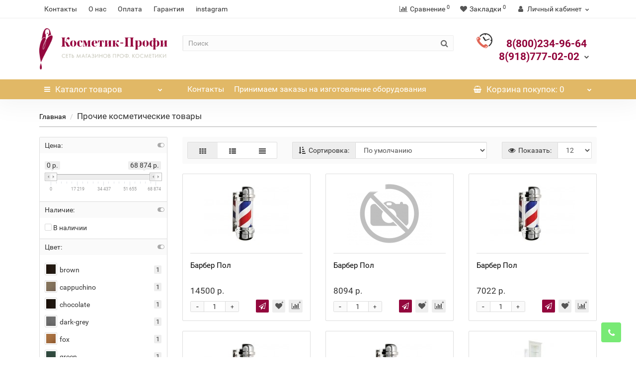

--- FILE ---
content_type: text/html; charset=utf-8
request_url: https://kosmetic-profi.ru/printer
body_size: 15376
content:
<!DOCTYPE html>
<!--[if IE]><![endif]-->
<!--[if IE 8 ]><html dir="ltr" lang="ru" class="iexpl"><![endif]-->
<!--[if IE 9 ]><html dir="ltr" lang="ru" class="iexpl"><![endif]-->
<!--[if (gt IE 9)|!(IE)]><!-->
<html dir="ltr" lang="ru" class="product-category-30 opacity_minus">
<!--<![endif]-->
<head>
<meta charset="UTF-8" />
<meta name="viewport" content="width=device-width, initial-scale=1">
<meta http-equiv="X-UA-Compatible" content="IE=edge">
<title>Прочие косметические товары купить в интернет-магазине Косметик-Профи</title>
<base href="https://kosmetic-profi.ru/" />
 
<meta name="description" content="Остальные косметические аксессуары купить в интернет-магазине Косметик-Профи. Мы уже более 20 лет на рынке косметологического оборудования. Звоните прямо сейчас" />
 
 
<meta property="og:title" content="Прочие косметические товары купить в интернет-магазине Косметик-Профи" />
<meta property="og:type" content="website" />
<meta property="og:url" content="https://kosmetic-profi.ru/printer" />
<meta property="og:image" content="https://kosmetic-profi.ru/image/catalog/Logo_kosmetic.png" />
<meta property="og:site_name" content="Интернет-магазин профессиональной косметики и оборудования" />
 
	<link href="catalog/view/javascript/bootstrap/css/bootstrap.min.css" rel="stylesheet" media="screen" />
	<link href="catalog/view/javascript/revolution/font-awesome/css/font-awesome.min.css" rel="stylesheet" type="text/css" />
	<link href="catalog/view/theme/revolution/stylesheet/stylesheet.css" rel="stylesheet">
	 
	<link href="catalog/view/javascript/revolution/nprogress.css" rel="stylesheet">
	 
	<link href="catalog/view/javascript/revolution/jasny-bootstrap.min.css" rel="stylesheet">
	<link href="catalog/view/javascript/revolution/magnific-popup.css" rel="stylesheet" media="screen" />
	<link href="catalog/view/javascript/revolution/owl-carousel/owl.carousel.css" type="text/css" rel="stylesheet" media="screen">
	 
	<link href="catalog/view/theme/revolution/stylesheet/stylesheet_change.css" rel="stylesheet">
 
<style>
 
 
 
</style>
 
<link href="/catalog/view/theme/revolution/stylesheet/revfilter.css" type="text/css" rel="stylesheet" media="screen" />
 
<script src="catalog/view/javascript/jquery/jquery-2.1.1.min.js"></script>
<script src="catalog/view/javascript/jquery/owl-carousel/owl.carousel.min.js"></script>
 
<link href="https://kosmetic-profi.ru/printer" rel="canonical" />
 
<link href="https://kosmetic-profi.ru/printer/?page=2" rel="next" />
 
<link href="https://kosmetic-profi.ru/image/catalog/Logo sign.png" rel="icon" />
 
 
<script src="/catalog/view/javascript/revolution/ion.rangeslider.min.js"></script>
 
<script src="catalog/view/javascript/revolution/ajax_search.js"></script>
 
<script src="catalog/view/javascript/revolution/aim.js"></script>
 
<script src="catalog/view/javascript/revolution/amazoncategory.js"></script>
 
<script><!--
function max_height_div(div){var maxheight = 0;$(div).each(function(){$(this).removeAttr('style');if($(this).height() > maxheight){maxheight = $(this).height();}});$(div).height(maxheight);}
//--></script>
 
</head>
<body>
<div class="all_content_mmenu">
  
 
 
<div id="pagefader"></div>
 
<div id="pagefader2"></div>
 
<!--noindex-->
<div class="hidden-md hidden-lg">
	<nav class="mobilemenu navmenu mobcats navmenu-default navmenu-fixed-left offcanvas">
		<div class="collapse navbar-collapse navbar-ex1-collapse">
			<ul class="nav navbar-nav">
				<li><button data-toggle="offcanvas" data-target=".mobcats" data-canvas="body">Назад<i class="fa fa-chevron-right"></i></button></li>
							
										 
										 
											 
												<li>
													<a href="https://kosmetic-profi.ru/index.php?route=product/category&amp;path=14" rel="nofollow">Косметика и аксессуары<span class="chevrond" data-toggle="collapse"><i class="fa fa-plus on"></i><i class="fa fa-minus off"></i></span></a>
													 
														<div class="collapse list-group-submenu">
															<ul class="list-unstyled">
																 
																	<li>
																		<a href="https://kosmetic-profi.ru/index.php?route=product/category&amp;path=14_17" rel="nofollow">Аксессуары</a>
																		 
																	</li>
																 
																	<li>
																		<a href="https://kosmetic-profi.ru/index.php?route=product/category&amp;path=14_15" rel="nofollow">Антисептики и расходные материалы</a>
																		 
																	</li>
																 
																	<li>
																		<a href="https://kosmetic-profi.ru/index.php?route=product/category&amp;path=14_63" rel="nofollow">Зеркала косметические</a>
																		 
																	</li>
																 
																	<li>
																		<a href="https://kosmetic-profi.ru/index.php?route=product/category&amp;path=14_27" rel="nofollow">Косметика для волос<span class="chevrond" data-toggle="collapse"><i class="fa fa-plus on"></i><i class="fa fa-minus off"></i></span></a>
																		 
																			<div class="collapse list-group-submenu">
																				<ul class="list-unstyled">
																					 
																						<li><a href="https://kosmetic-profi.ru/index.php?route=product/category&amp;path=27_47" rel="nofollow">- Кондиционеры для волос</a></li>
																					 
																						<li><a href="https://kosmetic-profi.ru/index.php?route=product/category&amp;path=27_46" rel="nofollow">- Нейтрализирующие и оттеночные средства</a></li>
																					 
																						<li><a href="https://kosmetic-profi.ru/index.php?route=product/category&amp;path=27_49" rel="nofollow">- Средства для объема и укладки волос</a></li>
																					 
																						<li><a href="https://kosmetic-profi.ru/index.php?route=product/category&amp;path=27_51" rel="nofollow">- Средства для ухода и восстановления волос</a></li>
																					 
																						<li><a href="https://kosmetic-profi.ru/index.php?route=product/category&amp;path=27_50" rel="nofollow">- Средства против перхоти</a></li>
																					 
																						<li><a href="https://kosmetic-profi.ru/index.php?route=product/category&amp;path=27_48" rel="nofollow">- Термозащита для волос</a></li>
																					 
																						<li><a href="https://kosmetic-profi.ru/index.php?route=product/category&amp;path=27_45" rel="nofollow">- Шампуни</a></li>
																					 
																				</ul>
																			</div>
																		 
																	</li>
																 
																	<li>
																		<a href="https://kosmetic-profi.ru/index.php?route=product/category&amp;path=14_62" rel="nofollow">Машинки и шейверы для стрижки</a>
																		 
																	</li>
																 
																	<li>
																		<a href="https://kosmetic-profi.ru/index.php?route=product/category&amp;path=14_72" rel="nofollow">Ножницы парикмахерские</a>
																		 
																	</li>
																 
																	<li>
																		<a href="https://kosmetic-profi.ru/index.php?route=product/category&amp;path=14_16" rel="nofollow">Окрашивание и Химическая завивка<span class="chevrond" data-toggle="collapse"><i class="fa fa-plus on"></i><i class="fa fa-minus off"></i></span></a>
																		 
																			<div class="collapse list-group-submenu">
																				<ul class="list-unstyled">
																					 
																						<li><a href="https://kosmetic-profi.ru/index.php?route=product/category&amp;path=16_52" rel="nofollow">- Окислители</a></li>
																					 
																				</ul>
																			</div>
																		 
																	</li>
																 
																	<li>
																		<a href="https://kosmetic-profi.ru/index.php?route=product/category&amp;path=14_60" rel="nofollow">Плойки для волос</a>
																		 
																	</li>
																 
																	<li>
																		<a href="https://kosmetic-profi.ru/index.php?route=product/category&amp;path=14_64" rel="nofollow">Расчески для волос</a>
																		 
																	</li>
																 
																	<li>
																		<a href="https://kosmetic-profi.ru/index.php?route=product/category&amp;path=14_68" rel="nofollow">Средства для ногтей</a>
																		 
																	</li>
																 
																	<li>
																		<a href="https://kosmetic-profi.ru/index.php?route=product/category&amp;path=14_28" rel="nofollow">Уход за лицом и телом</a>
																		 
																	</li>
																 
																	<li>
																		<a href="https://kosmetic-profi.ru/index.php?route=product/category&amp;path=14_29" rel="nofollow">Уход за телом и депиляция</a>
																		 
																	</li>
																 
																	<li>
																		<a href="https://kosmetic-profi.ru/index.php?route=product/category&amp;path=14_61" rel="nofollow">Фены</a>
																		 
																	</li>
																 
																	<li>
																		<a href="https://kosmetic-profi.ru/index.php?route=product/category&amp;path=14_59" rel="nofollow">Щипцы для волос</a>
																		 
																	</li>
																 
															</ul>
														</div>
													 
												</li>
											 
												<li>
													<a href="https://kosmetic-profi.ru/index.php?route=product/category&amp;path=23" rel="nofollow">Косметологическое оборудование<span class="chevrond" data-toggle="collapse"><i class="fa fa-plus on"></i><i class="fa fa-minus off"></i></span></a>
													 
														<div class="collapse list-group-submenu">
															<ul class="list-unstyled">
																 
																	<li>
																		<a href="https://kosmetic-profi.ru/index.php?route=product/category&amp;path=23_66" rel="nofollow">Косметологические кресла и кушетки</a>
																		 
																	</li>
																 
																	<li>
																		<a href="https://kosmetic-profi.ru/index.php?route=product/category&amp;path=23_42" rel="nofollow">Лампы-лупы</a>
																		 
																	</li>
																 
																	<li>
																		<a href="https://kosmetic-profi.ru/index.php?route=product/category&amp;path=23_75" rel="nofollow">Массажные столы</a>
																		 
																	</li>
																 
																	<li>
																		<a href="https://kosmetic-profi.ru/index.php?route=product/category&amp;path=23_24" rel="nofollow">Тележки косметологические</a>
																		 
																	</li>
																 
																	<li>
																		<a href="https://kosmetic-profi.ru/index.php?route=product/category&amp;path=23_77" rel="nofollow">Ширмы-перегородки</a>
																		 
																	</li>
																 
															</ul>
														</div>
													 
												</li>
											 
												<li>
													<a href="https://kosmetic-profi.ru/index.php?route=product/category&amp;path=21" rel="nofollow">Маникюрное и педикюрное оборудование<span class="chevrond" data-toggle="collapse"><i class="fa fa-plus on"></i><i class="fa fa-minus off"></i></span></a>
													 
														<div class="collapse list-group-submenu">
															<ul class="list-unstyled">
																 
																	<li>
																		<a href="https://kosmetic-profi.ru/index.php?route=product/category&amp;path=21_41" rel="nofollow">Валики для маникюра</a>
																		 
																	</li>
																 
																	<li>
																		<a href="https://kosmetic-profi.ru/index.php?route=product/category&amp;path=21_36" rel="nofollow">Педикюрные кресла</a>
																		 
																	</li>
																 
																	<li>
																		<a href="https://kosmetic-profi.ru/index.php?route=product/category&amp;path=21_76" rel="nofollow">Педикюрные подставки под ноги</a>
																		 
																	</li>
																 
																	<li>
																		<a href="https://kosmetic-profi.ru/index.php?route=product/category&amp;path=21_22" rel="nofollow">Стерилизаторы</a>
																		 
																	</li>
																 
																	<li>
																		<a href="https://kosmetic-profi.ru/index.php?route=product/category&amp;path=21_35" rel="nofollow">Столы маникюрные</a>
																		 
																	</li>
																 
																	<li>
																		<a href="https://kosmetic-profi.ru/index.php?route=product/category&amp;path=21_34" rel="nofollow">Стулья мастера</a>
																		 
																	</li>
																 
															</ul>
														</div>
													 
												</li>
											 
												<li>
													<a href="https://kosmetic-profi.ru/index.php?route=product/category&amp;path=44" rel="nofollow">Мебель для холла</a>
													 
												</li>
											 
												<li>
													<a href="https://kosmetic-profi.ru/test7" rel="nofollow">Оборудование для визажа</a>
													 
												</li>
											 
												<li>
													<a href="https://kosmetic-profi.ru/laptop-notebook" rel="nofollow">Парикмахерское оборудование<span class="chevrond" data-toggle="collapse"><i class="fa fa-plus on"></i><i class="fa fa-minus off"></i></span></a>
													 
														<div class="collapse list-group-submenu">
															<ul class="list-unstyled">
																 
																	<li>
																		<a href="https://kosmetic-profi.ru/laptop-notebook/test5" rel="nofollow">Зеркала парикмахерские</a>
																		 
																	</li>
																 
																	<li>
																		<a href="https://kosmetic-profi.ru/laptop-notebook/desktops" rel="nofollow">Кресла парикмахерские</a>
																		 
																	</li>
																 
																	<li>
																		<a href="https://kosmetic-profi.ru/laptop-notebook/web-camera" rel="nofollow">Мойки парикмахерские</a>
																		 
																	</li>
																 
																	<li>
																		<a href="https://kosmetic-profi.ru/index.php?route=product/category&amp;path=18_65" rel="nofollow">Парикмахерские аксессуары</a>
																		 
																	</li>
																 
																	<li>
																		<a href="https://kosmetic-profi.ru/laptop-notebook/test24" rel="nofollow">Парикмахерские тележки</a>
																		 
																	</li>
																 
																	<li>
																		<a href="https://kosmetic-profi.ru/index.php?route=product/category&amp;path=18_33" rel="nofollow">Стулья мастера</a>
																		 
																	</li>
																 
																	<li>
																		<a href="https://kosmetic-profi.ru/laptop-notebook/test22" rel="nofollow">Сушуары и климазоны</a>
																		 
																	</li>
																 
															</ul>
														</div>
													 
												</li>
											 
												<li>
													<a href="https://kosmetic-profi.ru/printer" rel="nofollow">Прочее</a>
													 
												</li>
											 
										 
				 
				 
				 
				 
				 
			</ul>
		</div>
	</nav>
	<nav class="mobilemenu navmenu moblinks navmenu-default navmenu-fixed-left offcanvas">
		<div class="collapse navbar-collapse navbar-ex1-collapse">
		  <ul class="nav navbar-nav">
			<li><button data-toggle="offcanvas" data-target=".moblinks" data-canvas="body">Назад<i class="fa fa-chevron-right"></i></button></li>
			 
				<li><a href="https://kosmetic-profi.ru/contact" rel="nofollow">Контакты</a></li>
			 
				<li><a href="https://kosmetic-profi.ru/about_us" rel="nofollow">О нас</a></li>
			 
				<li><a href="https://kosmetic-profi.ru/privacy" rel="nofollow">Оплата</a></li>
			 
				<li><a href="https://kosmetic-profi.ru/terms" rel="nofollow">Гарантия</a></li>
			 
			 
				 
					<li><a href="https://instagram.com/kosmetic_profi_official" rel="nofollow">instagram</a></li>
				 
			 
			 
			 
			<li class="foroppro_mob" style="display:none;"></li>
		  </ul>
		</div>
	</nav>
	<script><!--
	$(".mobilemenu .chevrond").click(function () {
		$(this).siblings(".collapsible").toggle();
		$(this).toggleClass("hided");
		$(this).parent().next().toggleClass("in");
	});
	--></script>
</div>
<!--/noindex-->
 
 
<header>
	 
	<div id="top">
		<div class="container">
			 
			 
				 
				<div class="hidden-sm hidden-md hidden-lg mobile_info">
					<div class="navbar navbar-default pull-left">
						 
							 
								<button type="button" class="navbar-toggle" data-toggle="offcanvas"
								data-target=".navmenu.moblinks" data-canvas="body">
								<i class="fa fa-info" aria-hidden="true"></i>
								<span class="hidden-xs">Информация</span>
								<i class="fa fa-chevron-left"></i>
								</button>
							 
						 
					</div>
				</div>
				 
				<div class="top-links hidden-xs verh nav pull-left text-center">
					 
						<a href="https://kosmetic-profi.ru/contact">Контакты</a>
					 
						<a href="https://kosmetic-profi.ru/about_us">О нас</a>
					 
						<a href="https://kosmetic-profi.ru/privacy">Оплата</a>
					 
						<a href="https://kosmetic-profi.ru/terms">Гарантия</a>
					 
					 
						 
							<a href="https://instagram.com/kosmetic_profi_official">instagram</a>
						 
					 
					 
					<span class="foroppro" style="display:none;"></span>
				</div>
			 
			 
				<div class="top-links verh nav pull-right text_ico_skrit">
					<ul class="list-inline">
						 
						 
						<li><a href="https://kosmetic-profi.ru/compare-products" class="dropdown-toggle"><span id="compare-total"><i class="fa fa-bar-chart"></i><span class="hidden-xs hidden-sm">Сравнение</span><sup>0</sup></span></a></li> 
						<li><a href="https://kosmetic-profi.ru/wishlist" class="dropdown-toggle"><span id="wishlist-total"><i class="fa fa-heart"></i><span class="hidden-xs hidden-sm">Закладки</span><sup>0</sup></span></a></li> 
						 
							<li class="dropdown "><a href="https://kosmetic-profi.ru/my-account" title="Личный кабинет" class="dropdown-toggle" data-toggle="dropdown"><i class="fa fa-user"></i> <span class="hidden-xs hidden-sm">Личный кабинет</span><i class="fa fa-chevron-down strdown"></i></a>
								<ul class="dropdown-menu dropdown-menu-right">
								 
									 
										<li><a href="javascript:void(0);" onclick="get_revpopup_login();">Авторизация</a></li>
									 
									<li><a href="https://kosmetic-profi.ru/index.php?route=account/simpleregister">Регистрация</a></li>
								 
								</ul>
							</li>
						 
					</ul>
				</div>
			 
		</div>
	</div>
	 
	<div id="top2">
	  <div class="container">
		<div class="row">
		<div class="col-xs-12 col-sm-6 col-md-3">
			<div id="logo">
			   
				 
				  <a href="https://kosmetic-profi.ru"><img src="https://kosmetic-profi.ru/image/catalog/Logo_kosmetic.png" title="Интернет-магазин профессиональной косметики и оборудования" alt="Интернет-магазин профессиональной косметики и оборудования" class="img-responsive" /></a>
				 
			   
			</div>
		</div>
		 
		<div class="hidden-xs hidden-sm bigsearch col-xs-12 col-sm-6 col-md-6">
			 
				 
	<div class="search input-group">
		<input type="text" name="search" value="" placeholder="Поиск" class="form-control input-lg" />
		<input class="selected_category" type="hidden" name="category_id" value="0" />
		<span class="input-group-btn">
			<button type="button" class="search-button btn btn-default btn-lg search_button"><i class="fa fa-search"></i></button>
		</span>
	</div>
 
			 
		</div>
		 
		 
			<div class="col-xs-12 col-sm-6 col-md-3 ">
				<div class="header_conts t-ar">
					<div class="tel">
						 
							<span class="header_phone_image"><img src="https://kosmetic-profi.ru/image/cache/catalog/revolution/telefon_header-32x32.png" alt=""/></span>
						 
						<div class="header_phone_nomer">
							 
							 
								 
								<button type="button" class="dropdown-toggle" data-toggle="dropdown" aria-expanded="true">
									<span class="s22">
										 8(800)234-96-64 <br>
											 8(918)777-02-02 
										 
										<i class="fa fa-chevron-down"></i>
										 
									</span>
								</button>
								 
							 
							 
								<ul class="dropdown-menu dropdown-menu-right dop_contss">
									 
									<li>
										<a onclick="get_revpopup_phone();"><i class="fa fa-reply-all" aria-hidden="true"></i>Заказать обратный звонок</a>
									</li>
									 
									 
									 
									 
								</ul>	
							 
						</div>
					</div>
					 
					 
				</div>
			</div>
		 
				 
		<div class="hidden-md hidden-lg mobsearch col-xs-12 col-sm-12">
			<!--noindex-->
			 
				 
	<div class="search input-group">
		<input type="text" name="search" value="" placeholder="Поиск" class="form-control input-lg" />
		<input class="selected_category" type="hidden" name="category_id" value="0" />
		<span class="input-group-btn">
			<button type="button" class="search-button btn btn-default btn-lg search_button"><i class="fa fa-search"></i></button>
		</span>
	</div>
 
			 
			<!--/noindex-->
		</div>
		 
		</div>
	  </div>
	</div>  
	 
	<!--noindex-->
	 
		<div id="top3_links" class="clearfix hidden-md hidden-lg">
			<div class="container">
				<div class="row">
					<div class="top-links col-xs-12">
							<ul class="list-inline">
								 
									<li><a href="https://kosmetic-profi.ru/contact" rel="nofollow">Контакты</a></li>
								 
									<li><a href="https://kosmetic-profi.ru/index.php?route=information/information&amp;information_id=17" rel="nofollow">Принимаем заказы на изготовление оборудования</a></li>
								 
								 
							</ul>
					</div>
				</div>
			</div>
		</div>
	 
	<!--/noindex-->
	 
	<div id="top3" class="clearfix ">
		<div class="container">
			<div class="row image_in_ico_row">
				 
				<div class="col-xs-6 col-md-3">
					<div id="menu2_button" >
<div class="box-heading hidden-md hidden-lg" data-toggle="offcanvas" data-target=".navmenu.mobcats" data-canvas="body"><i class="fa fa-bars"></i>Каталог<span class="hidden-xs"> товаров</span><span class="icorightmenu"><i class="fa fa-chevron-down"></i></span></div>
 
<div class="box-heading hidden-xs hidden-sm" onclick="return false;"><i class="fa fa-bars"></i>Каталог<span class="hidden-xs"> товаров</span><span class="icorightmenu"><i class="fa fa-chevron-down"></i></span></div>
<div class="box-content am hidden-xs hidden-sm">
<div id="menu2" >
<div class="podmenu2"></div>
<div class="catalog_list catalog_list_popup catalog_as_popup">
 
 
	 
		<div class="revlevel_1 hasChildren closed menu2categories">
			 
				<div class="title with-child">
				<a href="https://kosmetic-profi.ru/index.php?route=product/category&amp;path=14">
				 <i class="am_category_icon fa none hidden"></i> Косметика и аксессуары 
				<span class="arrow-btn"><i class="fa fa-angle-right"></i></span>
				</a>
				</div>
			 
				
			<div class="childrenList">
									  				 
				<div class="child-box box-col-3">
				 
					<ul class="ul_block14 col-3">
					 
						<li class="glavli"><a href="https://kosmetic-profi.ru/index.php?route=product/category&amp;path=14_17"> <i class="am_category_icon fa none hidden"></i> Аксессуары</a>
							 
						</li>
					 
						<li class="glavli"><a href="https://kosmetic-profi.ru/index.php?route=product/category&amp;path=14_15"> <i class="am_category_icon fa none hidden"></i> Антисептики и расходные материалы</a>
							 
						</li>
					 
						<li class="glavli"><a href="https://kosmetic-profi.ru/index.php?route=product/category&amp;path=14_63"> <i class="am_category_icon fa none hidden"></i> Зеркала косметические</a>
							 
						</li>
					 
						<li class="glavli"><a href="https://kosmetic-profi.ru/index.php?route=product/category&amp;path=14_27"> <i class="am_category_icon fa none hidden"></i> Косметика для волос</a>
							 
							<ul class="lastul">
								  								 
									 
										<li class="category-47"><a href="https://kosmetic-profi.ru/index.php?route=product/category&amp;path=27_47"><i class="fa fa-minus"></i>Кондиционеры для волос</a></li>
									 
								 
									 
										<li class="category-46"><a href="https://kosmetic-profi.ru/index.php?route=product/category&amp;path=27_46"><i class="fa fa-minus"></i>Нейтрализирующие и оттеночные средства</a></li>
									 
								 
									 
										<li class="category-49"><a href="https://kosmetic-profi.ru/index.php?route=product/category&amp;path=27_49"><i class="fa fa-minus"></i>Средства для объема и укладки волос</a></li>
									 
								 
									 
										<li class="category-51"><a href="https://kosmetic-profi.ru/index.php?route=product/category&amp;path=27_51"><i class="fa fa-minus"></i>Средства для ухода и восстановления волос</a></li>
									 
								 
									 
										<li class="category-50"><a href="https://kosmetic-profi.ru/index.php?route=product/category&amp;path=27_50"><i class="fa fa-minus"></i>Средства против перхоти</a></li>
									 
								 
									 
										<li class="category-48"><a href="https://kosmetic-profi.ru/index.php?route=product/category&amp;path=27_48"><i class="fa fa-minus"></i>Термозащита для волос</a></li>
									 
								 
									 
										<li class="category-45"><a href="https://kosmetic-profi.ru/index.php?route=product/category&amp;path=27_45"><i class="fa fa-minus"></i>Шампуни</a></li>
									 
								 
								 
							</ul>
							 
						</li>
					 
						<li class="glavli"><a href="https://kosmetic-profi.ru/index.php?route=product/category&amp;path=14_62"> <i class="am_category_icon fa none hidden"></i> Машинки и шейверы для стрижки</a>
							 
						</li>
					 
						<li class="glavli"><a href="https://kosmetic-profi.ru/index.php?route=product/category&amp;path=14_72"> <i class="am_category_icon fa none hidden"></i> Ножницы парикмахерские</a>
							 
						</li>
					 
						<li class="glavli"><a href="https://kosmetic-profi.ru/index.php?route=product/category&amp;path=14_16"> <i class="am_category_icon fa none hidden"></i> Окрашивание и Химическая завивка</a>
							 
							<ul class="lastul">
								  								 
									 
										<li class="category-52"><a href="https://kosmetic-profi.ru/index.php?route=product/category&amp;path=16_52"><i class="fa fa-minus"></i>Окислители</a></li>
									 
								 
								 
							</ul>
							 
						</li>
					 
						<li class="glavli"><a href="https://kosmetic-profi.ru/index.php?route=product/category&amp;path=14_60"> <i class="am_category_icon fa none hidden"></i> Плойки для волос</a>
							 
						</li>
					 
						<li class="glavli"><a href="https://kosmetic-profi.ru/index.php?route=product/category&amp;path=14_64"> <i class="am_category_icon fa none hidden"></i> Расчески для волос</a>
							 
						</li>
					 
						<li class="glavli"><a href="https://kosmetic-profi.ru/index.php?route=product/category&amp;path=14_68"> <i class="am_category_icon fa none hidden"></i> Средства для ногтей</a>
							 
						</li>
					 
						<li class="glavli"><a href="https://kosmetic-profi.ru/index.php?route=product/category&amp;path=14_28"> <i class="am_category_icon fa none hidden"></i> Уход за лицом и телом</a>
							 
						</li>
					 
						<li class="glavli"><a href="https://kosmetic-profi.ru/index.php?route=product/category&amp;path=14_29"> <i class="am_category_icon fa none hidden"></i> Уход за телом и депиляция</a>
							 
						</li>
					 
						<li class="glavli"><a href="https://kosmetic-profi.ru/index.php?route=product/category&amp;path=14_61"> <i class="am_category_icon fa none hidden"></i> Фены</a>
							 
						</li>
					 
						<li class="glavli"><a href="https://kosmetic-profi.ru/index.php?route=product/category&amp;path=14_59"> <i class="am_category_icon fa none hidden"></i> Щипцы для волос</a>
							 
						</li>
					 	 
					</ul>
				  
				 
				</div>
			</div>
			  
		</div>		
	 
		<div class="revlevel_1 hasChildren closed menu2categories">
			 
				<div class="title with-child">
				<a href="https://kosmetic-profi.ru/index.php?route=product/category&amp;path=23">
				 <i class="am_category_icon fa none hidden"></i> Косметологическое оборудование 
				<span class="arrow-btn"><i class="fa fa-angle-right"></i></span>
				</a>
				</div>
			 
				
			<div class="childrenList">
									  				 
				<div class="child-box box-col-3">
				 
					<ul class="ul_block23 col-3">
					 
						<li class="glavli"><a href="https://kosmetic-profi.ru/index.php?route=product/category&amp;path=23_66"> <i class="am_category_icon fa none hidden"></i> Косметологические кресла и кушетки</a>
							 
						</li>
					 
						<li class="glavli"><a href="https://kosmetic-profi.ru/index.php?route=product/category&amp;path=23_42"> <i class="am_category_icon fa none hidden"></i> Лампы-лупы</a>
							 
						</li>
					 
						<li class="glavli"><a href="https://kosmetic-profi.ru/index.php?route=product/category&amp;path=23_75"> <i class="am_category_icon fa none hidden"></i> Массажные столы</a>
							 
						</li>
					 
						<li class="glavli"><a href="https://kosmetic-profi.ru/index.php?route=product/category&amp;path=23_24"> <i class="am_category_icon fa none hidden"></i> Тележки косметологические</a>
							 
						</li>
					 
						<li class="glavli"><a href="https://kosmetic-profi.ru/index.php?route=product/category&amp;path=23_77"> <i class="am_category_icon fa none hidden"></i> Ширмы-перегородки</a>
							 
						</li>
					 	 
					</ul>
				  
				 
				</div>
			</div>
			  
		</div>		
	 
		<div class="revlevel_1 hasChildren closed menu2categories">
			 
				<div class="title with-child">
				<a href="https://kosmetic-profi.ru/index.php?route=product/category&amp;path=21">
				 <i class="am_category_icon fa none hidden"></i> Маникюрное и педикюрное оборудование 
				<span class="arrow-btn"><i class="fa fa-angle-right"></i></span>
				</a>
				</div>
			 
				
			<div class="childrenList">
									  				 
				<div class="child-box box-col-3">
				 
					<ul class="ul_block21 col-3">
					 
						<li class="glavli"><a href="https://kosmetic-profi.ru/index.php?route=product/category&amp;path=21_41"> <i class="am_category_icon fa none hidden"></i> Валики для маникюра</a>
							 
						</li>
					 
						<li class="glavli"><a href="https://kosmetic-profi.ru/index.php?route=product/category&amp;path=21_36"> <i class="am_category_icon fa none hidden"></i> Педикюрные кресла</a>
							 
						</li>
					 
						<li class="glavli"><a href="https://kosmetic-profi.ru/index.php?route=product/category&amp;path=21_76"> <i class="am_category_icon fa none hidden"></i> Педикюрные подставки под ноги</a>
							 
						</li>
					 
						<li class="glavli"><a href="https://kosmetic-profi.ru/index.php?route=product/category&amp;path=21_22"> <i class="am_category_icon fa none hidden"></i> Стерилизаторы</a>
							 
						</li>
					 
						<li class="glavli"><a href="https://kosmetic-profi.ru/index.php?route=product/category&amp;path=21_35"> <i class="am_category_icon fa none hidden"></i> Столы маникюрные</a>
							 
						</li>
					 
						<li class="glavli"><a href="https://kosmetic-profi.ru/index.php?route=product/category&amp;path=21_34"> <i class="am_category_icon fa none hidden"></i> Стулья мастера</a>
							 
						</li>
					 	 
					</ul>
				  
				 
				</div>
			</div>
			  
		</div>		
	 
		<div class="revlevel_1 hasChildren closed menu2categories">
			 
				<div class="title">
				<a href="https://kosmetic-profi.ru/index.php?route=product/category&amp;path=44"> <i class="am_category_icon fa none hidden"></i> Мебель для холла</a>
				</div>
			 
			  
		</div>		
	 
		<div class="revlevel_1 hasChildren closed menu2categories">
			 
				<div class="title">
				<a href="https://kosmetic-profi.ru/test7"> <i class="am_category_icon fa none hidden"></i> Оборудование для визажа</a>
				</div>
			 
			  
		</div>		
	 
		<div class="revlevel_1 hasChildren closed menu2categories">
			 
				<div class="title with-child">
				<a href="https://kosmetic-profi.ru/laptop-notebook">
				 <i class="am_category_icon fa none hidden"></i> Парикмахерское оборудование 
				<span class="arrow-btn"><i class="fa fa-angle-right"></i></span>
				</a>
				</div>
			 
				
			<div class="childrenList">
									  				 
				<div class="child-box box-col-3">
				 
					<ul class="ul_block18 col-3">
					 
						<li class="glavli"><a href="https://kosmetic-profi.ru/laptop-notebook/test5"> <i class="am_category_icon fa none hidden"></i> Зеркала парикмахерские</a>
							 
						</li>
					 
						<li class="glavli"><a href="https://kosmetic-profi.ru/laptop-notebook/desktops"> <i class="am_category_icon fa none hidden"></i> Кресла парикмахерские</a>
							 
						</li>
					 
						<li class="glavli"><a href="https://kosmetic-profi.ru/laptop-notebook/web-camera"> <i class="am_category_icon fa none hidden"></i> Мойки парикмахерские</a>
							 
						</li>
					 
						<li class="glavli"><a href="https://kosmetic-profi.ru/index.php?route=product/category&amp;path=18_65"> <i class="am_category_icon fa none hidden"></i> Парикмахерские аксессуары</a>
							 
						</li>
					 
						<li class="glavli"><a href="https://kosmetic-profi.ru/laptop-notebook/test24"> <i class="am_category_icon fa none hidden"></i> Парикмахерские тележки</a>
							 
						</li>
					 
						<li class="glavli"><a href="https://kosmetic-profi.ru/index.php?route=product/category&amp;path=18_33"> <i class="am_category_icon fa none hidden"></i> Стулья мастера</a>
							 
						</li>
					 
						<li class="glavli"><a href="https://kosmetic-profi.ru/laptop-notebook/test22"> <i class="am_category_icon fa none hidden"></i> Сушуары и климазоны</a>
							 
						</li>
					 	 
					</ul>
				  
				 
				</div>
			</div>
			  
		</div>		
	 
		<div class="revlevel_1 hasChildren closed menu2categories">
			 
				<div class="title">
				<a href="https://kosmetic-profi.ru/printer"> <i class="am_category_icon fa none hidden"></i> Прочее</a>
				</div>
			 
			  
		</div>		
	  
  
 
 
 
</div>
</div>
</div>
 
</div>
 
<script><!--
var defaults = {
	columns: 4,
	classname: 'column',
	min: 1
};
$.fn.autocolumnlist = function(params){        
	var options = $.extend({}, defaults, params);        
	return this.each(function() {        
		var els = $(this).find('li.glavli');
		var dimension = els.size();
		if (dimension > 0) {
			var elCol = Math.ceil(dimension/options.columns);
			if (elCol < options.min) {
				elCol = options.min;
			}
			var start = 0;
			var end = elCol;
			for (i=0; i<options.columns; i++) {
				if ((i + 1) == options.columns) {
					els.slice(start, end).wrapAll('<div class="'+options.classname+' last" />');
				} else {
						els.slice(start, end).wrapAll('<div class="'+options.classname+'" />');
				}
				start = start+elCol;
				end = end+elCol;
			}
	   }
	});
};
 
 
 
	function autocol_cats(cat_id, cat_col) {
		$('.ul_block'+cat_id).autocolumnlist({  
			columns: cat_col,
			min: 1
		});
	}
	 
		autocol_cats(14, 3);
	 
		autocol_cats(23, 3);
	 
		autocol_cats(21, 3);
	 
		autocol_cats(44, 3);
	 
		autocol_cats(40, 3);
	 
		autocol_cats(18, 3);
	 
		autocol_cats(30, 3);
	 
 
 
 
 
 
 
 
//--></script>
  
				</div>
				 
				<div class="top-links nav norazmivcont hidden-xs hidden-sm col-md-6">
					<ul class="list-inline">
						 
							<li><a href="https://kosmetic-profi.ru/contact">Контакты</a></li>
						 
							<li><a href="https://kosmetic-profi.ru/index.php?route=information/information&amp;information_id=17">Принимаем заказы на изготовление оборудования</a></li>
						 
						 
					</ul>
					 
					 
				</div>
				 
				 
				<div class="col-xs-6 col-md-3">
					<div id="cart" class="btn-group show-on-hover w100 ">
	 
		 
		<button type="button" class="cart dropdown-toggle hidden-xs hidden-sm" data-toggle="dropdown">
			<span id="cart-total"><i class="fa fa-shopping-basket"></i><span class="hidden-xs">Корзина<span class="hidden-md"> покупок</span></span>: 0</span>
			<span class="icorightmenu"><i class="fa fa-chevron-down"></i></span>
		</button>
		 
		 
		<button class="cart hidden-md hidden-lg" onclick="get_revpopup_cart('', 'show_cart', '');">
			<span id="cart-total-popup"><i class="fa fa-shopping-basket"></i><span class="hidden-xs">Корзина<span class="hidden-md"> покупок</span></span>: 0</span>
		</button>
		 
	 
	 
	<ul class="dropdown-menu pull-right hidden-xs hidden-sm dblock22">
     
    <li>
      <p class="text-center">Ваша корзина пуста!</p>
    </li>
     
  </ul>
   
</div>
<script><!--
 
function masked(element, status) {
	if (status == true) {
		$('<div/>')
		.attr({ 'class':'masked' })
		.prependTo(element);
		$('<div class="masked_loading" />').insertAfter($('.masked'));
	} else {
		$('.masked').remove();
		$('.masked_loading').remove();
	}
}
function cart_update() {
return;
}
function update_cart_manual(val, product_id, minimumvalue, maximumvalue) {
	val.value = val.value.replace(/[^\d,]/g, '');
	input_val = $('#cart input.plus-minus.cartid_'+product_id);
	quantity = parseInt(input_val.val());
	if (quantity <= minimumvalue) {
		input_val.val(minimumvalue);
		return;
	}
	 
		if (quantity > maximumvalue) {
			input_val.val(maximumvalue);
			return;
		}
	 
	cart.update(product_id, input_val.val());
	cart_update();
}
function validate_pole_cart(val, product_id, znak, minimumvalue, maximumvalue) {
	val.value = val.value.replace(/[^\d,]/g, '');
	if (val.value == '') val.value = minimumvalue;
	input_val = $('#cart input.plus-minus.cartid_'+product_id);
	quantity = parseInt(input_val.val());
	 
		if (znak=='+' && input_val.val() < maximumvalue) input_val.val(quantity+1);
		else if (znak=='-' && input_val.val() > minimumvalue) input_val.val(quantity-1);
		else if (znak=='=' && input_val.val() < maximumvalue && input_val.val() < maximumvalue) input_val.val(input_val.val());
		if (quantity < 1 || quantity < minimumvalue) {
			input_val.val(minimumvalue);
			val.value = minimumvalue;
		} else if (quantity > maximumvalue) {
			input_val.val(maximumvalue);
			val.value = maximumvalue;
		}
	 
	cart.update(product_id, input_val.val());
	cart_update();
}
//--></script> 
				</div>		
			</div>
		</div>
	</div>
</header>
 
<section class="main-content"> 
<div class="container" itemtype="http://schema.org/ItemList" itemscope>
<div itemscope itemtype="http://schema.org/BreadcrumbList" style="display:none;">
  
<div itemprop="itemListElement" itemscope itemtype="http://schema.org/ListItem">
<link itemprop="item" href="https://kosmetic-profi.ru">
<meta itemprop="name" content="Главная" />
<meta itemprop="position" content="1" />
</div>
  
<div itemprop="itemListElement" itemscope itemtype="http://schema.org/ListItem">
<link itemprop="item" href="https://kosmetic-profi.ru/printer">
<meta itemprop="name" content="Прочее" />
<meta itemprop="position" content="2" />
</div>
  
</div>
<ul class="breadcrumb"><li class="br_ellipses" style="display: none;">...</li>
 
<li><a href="https://kosmetic-profi.ru">Главная</a></li> 
 
 
 
<li><h1 class="inbreadcrumb" itemprop="name">Прочие косметические товары</h1></li>
</ul>
  <div class="row"><aside id="column-left" class="col-sm-3 hidden-xs">
     
	<div id="revfilter">
		<form id="revfilter_form" action="https://kosmetic-profi.ru/printer" method="get">
			<div id="revfilter_box_open"><i class="fa fa-sliders"></i>&nbsp;&nbsp;Фильтр</div>
			<div id="revfilter_box" class="panel panel-default">
				 
				<div class="mobil_wellsm hidden-md hidden-lg">
					<div class="option_box">
						<div class="option_name hided">Сортировка:<i class="fa fa-toggle-on on"></i><i class="fa fa-toggle-off off"></i></div>
						<div class="collapsible" style="display: none;"></div>
					</div>
				</div>
				<div class="list-group">
					 
						<div class="option_box">
							<div class="option_name">Цена:<i class="fa fa-toggle-on on"></i><i class="fa fa-toggle-off off"></i></div>
							<div class="price_slider collapsible">
								<input type="text" id="price_revfilter" name="filter_price" style="display: none;" />
							</div>
						</div>
					 
					 
						<div class="option_box">
							<div class="option_name ">Наличие:<i class="fa fa-toggle-on on"></i><i class="fa fa-toggle-off off"></i></div>
							<div class="collapsible" >
								<label>
									<input type="checkbox" class="filtered" name="filter_instock"  />
									<span for="instock">В наличии</span></label>
							</div>
						</div>
					 
					 
					 
					 
						 
							<div class="option_box">
								<div class="option_name ">Цвет:<i class="fa fa-toggle-on on"></i><i class="fa fa-toggle-off off"></i></div>
								<div class="collapsible" >
									<div id="fo11" class="form-group" data-type="image">
										 
											 
												<div id="fo11-20" class="image-filter">
													 
														<label>
															<input type="checkbox" name="filter_options[11][]" value="20"  />
															<img class="img-responsive" src="https://kosmetic-profi.ru/image/cache/data/optionvalue/20-50x50.jpg" alt="brown"/>brown 
														</label>
														 
															<span class="revlabel pull-right">1</span>
														 
													 
												</div>
											 
												<div id="fo11-21" class="image-filter">
													 
														<label>
															<input type="checkbox" name="filter_options[11][]" value="21"  />
															<img class="img-responsive" src="https://kosmetic-profi.ru/image/cache/data/optionvalue/21-50x50.jpg" alt="cappuchino"/>cappuchino 
														</label>
														 
															<span class="revlabel pull-right">1</span>
														 
													 
												</div>
											 
												<div id="fo11-22" class="image-filter">
													 
														<label>
															<input type="checkbox" name="filter_options[11][]" value="22"  />
															<img class="img-responsive" src="https://kosmetic-profi.ru/image/cache/data/optionvalue/22-50x50.jpg" alt="chocolate"/>chocolate 
														</label>
														 
															<span class="revlabel pull-right">1</span>
														 
													 
												</div>
											 
												<div id="fo11-24" class="image-filter">
													 
														<label>
															<input type="checkbox" name="filter_options[11][]" value="24"  />
															<img class="img-responsive" src="https://kosmetic-profi.ru/image/cache/data/optionvalue/24-50x50.jpg" alt="dark-grey"/>dark-grey 
														</label>
														 
															<span class="revlabel pull-right">1</span>
														 
													 
												</div>
											 
												<div id="fo11-25" class="image-filter">
													 
														<label>
															<input type="checkbox" name="filter_options[11][]" value="25"  />
															<img class="img-responsive" src="https://kosmetic-profi.ru/image/cache/data/optionvalue/25-50x50.jpg" alt="fox"/>fox 
														</label>
														 
															<span class="revlabel pull-right">1</span>
														 
													 
												</div>
											 
												<div id="fo11-27" class="image-filter">
													 
														<label>
															<input type="checkbox" name="filter_options[11][]" value="27"  />
															<img class="img-responsive" src="https://kosmetic-profi.ru/image/cache/data/optionvalue/27-50x50.jpg" alt="green"/>green 
														</label>
														 
															<span class="revlabel pull-right">1</span>
														 
													 
												</div>
											 
												<div id="fo11-28" class="image-filter">
													 
														<label>
															<input type="checkbox" name="filter_options[11][]" value="28"  />
															<img class="img-responsive" src="https://kosmetic-profi.ru/image/cache/data/optionvalue/28-50x50.jpg" alt="light-grey"/>light-grey 
														</label>
														 
															<span class="revlabel pull-right">1</span>
														 
													 
												</div>
											 
												<div id="fo11-29" class="image-filter">
													 
														<label>
															<input type="checkbox" name="filter_options[11][]" value="29"  />
															<img class="img-responsive" src="https://kosmetic-profi.ru/image/cache/data/optionvalue/29-50x50.jpg" alt="middle-grey"/>middle-grey 
														</label>
														 
															<span class="revlabel pull-right">1</span>
														 
													 
												</div>
											 
												<div id="fo11-30" class="image-filter">
													 
														<label>
															<input type="checkbox" name="filter_options[11][]" value="30"  />
															<img class="img-responsive" src="https://kosmetic-profi.ru/image/cache/data/optionvalue/30-50x50.jpg" alt="milk"/>milk 
														</label>
														 
															<span class="revlabel pull-right">1</span>
														 
													 
												</div>
											 
												<div id="fo11-31" class="image-filter">
													 
														<label>
															<input type="checkbox" name="filter_options[11][]" value="31"  />
															<img class="img-responsive" src="https://kosmetic-profi.ru/image/cache/data/optionvalue/31-50x50.jpg" alt="paprika"/>paprika 
														</label>
														 
															<span class="revlabel pull-right">1</span>
														 
													 
												</div>
											 
												<div id="fo11-32" class="image-filter">
													 
														<label>
															<input type="checkbox" name="filter_options[11][]" value="32"  />
															<img class="img-responsive" src="https://kosmetic-profi.ru/image/cache/data/optionvalue/32-50x50.jpg" alt="sand"/>sand 
														</label>
														 
															<span class="revlabel pull-right">1</span>
														 
													 
												</div>
											 
												<div id="fo11-33" class="image-filter">
													 
														<label>
															<input type="checkbox" name="filter_options[11][]" value="33"  />
															<img class="img-responsive" src="https://kosmetic-profi.ru/image/cache/data/optionvalue/33-50x50.jpg" alt="stezhka-romb"/>stezhka-romb 
														</label>
														 
															<span class="revlabel pull-right">1</span>
														 
													 
												</div>
											 
												<div id="fo11-14" class="image-filter">
													 
														<label>
															<input type="checkbox" name="filter_options[11][]" value="14"  />
															<img class="img-responsive" src="https://kosmetic-profi.ru/image/cache/data/optionvalue/14-50x50.jpg" alt="Белый"/>Белый 
														</label>
														 
															<span class="revlabel pull-right">37</span>
														 
													 
												</div>
											 
												<div id="fo11-11" class="image-filter">
													 
														<label>
															<input type="checkbox" name="filter_options[11][]" value="11"  />
															<img class="img-responsive" src="https://kosmetic-profi.ru/image/cache/data/optionvalue/11-50x50.jpg" alt="Черный"/>Черный 
														</label>
														 
															<span class="revlabel pull-right">2</span>
														 
													 
												</div>
											 
										 
									</div>
								</div>
							</div>
						 
					 
				</div>
				 
			</div>
			<input type="hidden" name="sort" value="p.sort_order" />
			<input type="hidden" name="order" value="ASC" />
			<input type="hidden" name="limit" value="12" />
		</form>
	</div>
	<script><!--
	$(".option_box .option_name").click(function () {
		$(this).siblings(".collapsible").toggle();
		$(this).toggleClass("hided")
	});
	if($(window).width() < 991) {
		$('#column-left #revfilter_box').css('height', $(window).height());
		 
			$('#revfilter_box').append('<div style="margin:15px 0; text-align:center"><button class="app_filter btn btn-primary btn-block" data-loading-text="Загрузка...">Показать</button></div>');
		 
		$('#revfilter_box_open').on('click', function() {
			$('#column-left').addClass('show');
			$('#revfilter_box_open').css('opacity', '0');
			document.body.style.overflow = 'hidden';
		});	
		$('.app_filter, .clear_filter').on('click', function() {
			$('#column-left').removeClass('show');
			$('#revfilter_box_open').css('opacity', '0.9');
			document.body.style.overflow = 'visible';
		});
	}
	 
		$("#price_revfilter").ionRangeSlider( {
			type: 'double',
			force_edges: true,
			min: 0.00,
			max: 68874,
			from: 0.00,
			to: 68874,
			prefix: '',
			postfix: ' р.',
			 
				grid: true,
				step: 100,
				grid_num: 4,
			 
			 
				onFinish: function (data) {
					if($(window).width() > 991) {
						$('#revfilter_form').submit();
					}
				}
			 
		});
	 
	 
		 
			 
		 
	 
	$(document).ready(function () {
		if($(window).width() > 991) {
			sortir = 'auto';
		} else { 
			sortir = 'manual';
		}
		$('#revfilter_form').revFilter( {
			selector: '#content .revfilter_container',
			 
				mode: sortir,
			 
			revload: true,
			 
				count_show: true,
			 
			reset_id: 'revfilter_reset',
			filter_data: {"fo11":["fo11-20","fo11-21","fo11-22","fo11-24","fo11-25","fo11-27","fo11-28","fo11-29","fo11-30","fo11-31","fo11-32","fo11-33","fo11-14","fo11-11"]} 
		});
	});
	//--></script>

  </aside>
 
                <div id="content" class="col-sm-9"> 
	 
	 
	   
       
	  <div class="revfilter_container">
	  <meta itemprop="numberOfItems" content="1" />
        <div class="well well-sm">
			<div class="row">
				 
				<div class="col-lg-3 col-md-4 col-sm-3 hidden-xs">
						<div class="btn-group btn-group-justified">
							<div class="btn-group" >
								<button type="button" id="grid-view" class="btn btn-default"><i class="fa fa-th"></i></button>
							</div>
							<div class="btn-group" >
								<button type="button" id="list-view" class="btn btn-default"><i class="fa fa-th-list"></i></button>
							</div>
							<div class="btn-group" >
								<button type="button" id="price-view" class="btn btn-default"><i class="fa fa-align-justify"></i></button>
							</div>
						</div>
				</div>
				 
				 
				<div class="col-lg-6 col-md-5 col-sm-5">
				 
					<div class="input-group">
						<span class="input-group-addon" ><i class="fa fa-sort-amount-asc"></i><span class="hidden-xs hidden-sm hidden-md"> Сортировка:</span></span>
						<select id="input-sort" class="form-control" onchange="location = this.value;">
																								<option value="https://kosmetic-profi.ru/printer/?sort=p.sort_order&amp;order=ASC" selected="selected">По умолчанию</option>
																																<option value="https://kosmetic-profi.ru/printer/?sort=pd.name&amp;order=ASC">Название (А - Я)</option>
																																<option value="https://kosmetic-profi.ru/printer/?sort=p.price&amp;order=ASC">Цена (низкая &gt; высокая)</option>
																																<option value="https://kosmetic-profi.ru/printer/?sort=p.price&amp;order=DESC">Цена (высокая &gt; низкая)</option>
																																<option value="https://kosmetic-profi.ru/printer/?sort=rating&amp;order=DESC">Рейтинг (начиная с высокого)</option>
																																<option value="https://kosmetic-profi.ru/printer/?sort=p.date_added&amp;order=DESC">По дате поступления (новые > старые)</option>
																					</select>
					</div>
				</div>
				<br class="visible-xs">
				<div class="col-lg-3 col-md-3 col-sm-4">
					<div class="input-group">
						<span class="input-group-addon"><i class="fa fa-eye"></i><span class="hidden-xs hidden-sm hidden-md"> Показать:</span></span>
						<select id="input-limit" class="form-control" onchange="location = this.value;">
							 
								 
									<option value="https://kosmetic-profi.ru/printer/?limit=12" selected="selected">12</option>
								 
							 
								 
									<option value="https://kosmetic-profi.ru/printer/?limit=24">24</option>
								 
							 
								 
									<option value="https://kosmetic-profi.ru/printer/?limit=36">36</option>
								 
							 
								 
									<option value="https://kosmetic-profi.ru/printer/?limit=60">60</option>
								 
							 
								 
									<option value="https://kosmetic-profi.ru/printer/?limit=120">120</option>
								 
							 
						</select>
					</div>
				</div>
			</div>
        </div>
      <br />
      <div class="row products_category">
	     
		 
         
        <div class="product-layout product-list col-xs-12">
			<div class="product-thumb product_75790" itemprop="itemListElement" itemscope itemtype="http://schema.org/Product">
				<div class="image">
					 
					 
						<a href="https://kosmetic-profi.ru/index.php?route=product/product&amp;path=30&amp;product_id=75790"><img src="https://kosmetic-profi.ru/image/cache/data/product/795/124795-172x129.jpg" alt="Барбер Пол " title="Барбер Пол " class="img-responsive " itemprop="image" /></a>
					 
					 
						<div class="stiker_panel">
							 
								 
									 
										<span class="hidden special_no_format75790"></span>
									 
								 
							 
							 
							 
							 
								 
									<span class="stiker stiker_netu">Нет в наличии</span>
								 
							 
							 
							 
							 
							 
							 
						</div>
					 
					 
						<div class="fapanel  rev_wish_srav_prod ">		
							 
							 
							 
								 
									 
										<div class="zakaz">
											<a onclick="get_revpopup_purchase('75790');"><i data-toggle="tooltip"  data-placement="left"  title="Купить в 1 клик" class='fa fa-border fa-gavel'></i></a>
										</div>
									 
								 
							 
						</div>
					 
				</div>
				<div class="caption product-info clearfix">
					<h4><a href="https://kosmetic-profi.ru/index.php?route=product/product&amp;path=30&amp;product_id=75790"><span itemprop="name">Барбер Пол </span></a></h4>
					<link itemprop="url" href="https://kosmetic-profi.ru/index.php?route=product/product&amp;path=30&amp;product_id=75790" />
					 
					<div class="description_options">
					<div class="description ">
						 
						<span class="dotted-line_left"><span class="dotted-line_title">Артикул:</span><span class="dotted-line_line"></span></span><span class="dotted-line_right">124795</span><br><span class="dotted-line_left"><span class="dotted-line_title">Наличие:</span><span class="dotted-line_line"></span></span><span class="dotted-line_right">Уточняйте наличие у менеджера</span><br><span class="hidden pr_quantity_75790">0</span> 
						 
					</div>
					 
					</div>
					<div class="product_buttons">
						 
							<div class="fapanel-price">
								 
									 
										 
											<div class="zakaz">
												<a onclick="get_revpopup_purchase('75790');"><i data-toggle="tooltip" data-placement="top" title="Купить в 1 клик" class='fa fa-border fa-gavel'></i></a>
											</div>
										 
									 
								 
								 
								 
							</div>
						 
						 
							 
								 
									<div class="price" itemprop="offers" itemscope itemtype="http://schema.org/Offer">
									 
										 
											<span class="price_no_format75790">14500 р.</span>
											<meta itemprop="price" content="14500">
										 
										<meta itemprop="priceCurrency" content="RUB">
									 
									</div>
								 
								 
									<div class="number">
										<div class="frame-change-count">
											<div class="btn-plus">
												<button type="button" onclick="validate_pole(this,75790,'+',1,0);">+</button>
											</div>
											<div class="btn-minus">
												<button type="button" onclick="validate_pole(this,75790,'-',1,0);">-</button>
											</div>
										</div>
										<input type="text" name="quantity" class="plus-minus" value='1' onchange="validate_pole(this);" onkeyup="validate_pole(this,75790,'=',1,0);">
									</div>
								 
							 
							<div class="clearfix"></div>
						 
						 
							 
								<div class="compare">
									<a class="" data-toggle="tooltip" onclick="compare.add('75790', 'Прочее');" title="В сравнение"><i class="fa fa-border fa-bar-chart-o"></i></a>
								</div>
							 
							 
								<div class="wishlist">
									<a class="" data-toggle="tooltip" onclick="wishlist.add('75790');" title="В закладки"><i class="fa fa-border fa-heart"></i></a>
								</div>
							 
						 						 
							 
								 
									<div class="cart predzakaz_cart">
										<a onclick="get_revpopup_predzakaz(75790);" data-toggle="tooltip" title="Предзаказ"><i class="fa fa-border fa-shopping-basket predzakaz"><span class="prlistb">Предзаказ</span></i></a>
									</div>
								 
							 
						 
					</div>
				</div>
			</div>
        </div>
         
        <div class="product-layout product-list col-xs-12">
			<div class="product-thumb product_75792" itemprop="itemListElement" itemscope itemtype="http://schema.org/Product">
				<div class="image">
					 
					 
						<a href="https://kosmetic-profi.ru/index.php?route=product/product&amp;path=30&amp;product_id=75792"><img src="https://kosmetic-profi.ru/image/cache/placeholder-172x129.png" alt="Барбер Пол " title="Барбер Пол " class="img-responsive " itemprop="image" /></a>
					 
					 
						<div class="stiker_panel">
							 
								 
									 
										<span class="hidden special_no_format75792"></span>
									 
								 
							 
							 
							 
							 
								 
									<span class="stiker stiker_netu">Нет в наличии</span>
								 
							 
							 
							 
							 
							 
							 
						</div>
					 
					 
						<div class="fapanel  rev_wish_srav_prod ">		
							 
							 
							 
								 
									 
										<div class="zakaz">
											<a onclick="get_revpopup_purchase('75792');"><i data-toggle="tooltip"  data-placement="left"  title="Купить в 1 клик" class='fa fa-border fa-gavel'></i></a>
										</div>
									 
								 
							 
						</div>
					 
				</div>
				<div class="caption product-info clearfix">
					<h4><a href="https://kosmetic-profi.ru/index.php?route=product/product&amp;path=30&amp;product_id=75792"><span itemprop="name">Барбер Пол </span></a></h4>
					<link itemprop="url" href="https://kosmetic-profi.ru/index.php?route=product/product&amp;path=30&amp;product_id=75792" />
					 
					<div class="description_options">
					<div class="description ">
						 
						<span class="dotted-line_left"><span class="dotted-line_title">Артикул:</span><span class="dotted-line_line"></span></span><span class="dotted-line_right">124797</span><br><span class="dotted-line_left"><span class="dotted-line_title">Наличие:</span><span class="dotted-line_line"></span></span><span class="dotted-line_right">Уточняйте наличие у менеджера</span><br><span class="hidden pr_quantity_75792">0</span> 
						 
					</div>
					 
					</div>
					<div class="product_buttons">
						 
							<div class="fapanel-price">
								 
									 
										 
											<div class="zakaz">
												<a onclick="get_revpopup_purchase('75792');"><i data-toggle="tooltip" data-placement="top" title="Купить в 1 клик" class='fa fa-border fa-gavel'></i></a>
											</div>
										 
									 
								 
								 
								 
							</div>
						 
						 
							 
								 
									<div class="price" itemprop="offers" itemscope itemtype="http://schema.org/Offer">
									 
										 
											<span class="price_no_format75792">8094 р.</span>
											<meta itemprop="price" content="8094">
										 
										<meta itemprop="priceCurrency" content="RUB">
									 
									</div>
								 
								 
									<div class="number">
										<div class="frame-change-count">
											<div class="btn-plus">
												<button type="button" onclick="validate_pole(this,75792,'+',1,0);">+</button>
											</div>
											<div class="btn-minus">
												<button type="button" onclick="validate_pole(this,75792,'-',1,0);">-</button>
											</div>
										</div>
										<input type="text" name="quantity" class="plus-minus" value='1' onchange="validate_pole(this);" onkeyup="validate_pole(this,75792,'=',1,0);">
									</div>
								 
							 
							<div class="clearfix"></div>
						 
						 
							 
								<div class="compare">
									<a class="" data-toggle="tooltip" onclick="compare.add('75792', 'Прочее');" title="В сравнение"><i class="fa fa-border fa-bar-chart-o"></i></a>
								</div>
							 
							 
								<div class="wishlist">
									<a class="" data-toggle="tooltip" onclick="wishlist.add('75792');" title="В закладки"><i class="fa fa-border fa-heart"></i></a>
								</div>
							 
						 						 
							 
								 
									<div class="cart predzakaz_cart">
										<a onclick="get_revpopup_predzakaz(75792);" data-toggle="tooltip" title="Предзаказ"><i class="fa fa-border fa-shopping-basket predzakaz"><span class="prlistb">Предзаказ</span></i></a>
									</div>
								 
							 
						 
					</div>
				</div>
			</div>
        </div>
         
        <div class="product-layout product-list col-xs-12">
			<div class="product-thumb product_75791" itemprop="itemListElement" itemscope itemtype="http://schema.org/Product">
				<div class="image">
					 
					 
						<a href="https://kosmetic-profi.ru/index.php?route=product/product&amp;path=30&amp;product_id=75791"><img src="https://kosmetic-profi.ru/image/cache/data/product/796/124796-172x129.jpg" alt="Барбер Пол " title="Барбер Пол " class="img-responsive " itemprop="image" /></a>
					 
					 
						<div class="stiker_panel">
							 
								 
									 
										<span class="hidden special_no_format75791"></span>
									 
								 
							 
							 
							 
							 
								 
									<span class="stiker stiker_netu">Нет в наличии</span>
								 
							 
							 
							 
							 
							 
							 
						</div>
					 
					 
						<div class="fapanel  rev_wish_srav_prod ">		
							 
							 
							 
								 
									 
										<div class="zakaz">
											<a onclick="get_revpopup_purchase('75791');"><i data-toggle="tooltip"  data-placement="left"  title="Купить в 1 клик" class='fa fa-border fa-gavel'></i></a>
										</div>
									 
								 
							 
						</div>
					 
				</div>
				<div class="caption product-info clearfix">
					<h4><a href="https://kosmetic-profi.ru/index.php?route=product/product&amp;path=30&amp;product_id=75791"><span itemprop="name">Барбер Пол </span></a></h4>
					<link itemprop="url" href="https://kosmetic-profi.ru/index.php?route=product/product&amp;path=30&amp;product_id=75791" />
					 
					<div class="description_options">
					<div class="description ">
						 
						<span class="dotted-line_left"><span class="dotted-line_title">Артикул:</span><span class="dotted-line_line"></span></span><span class="dotted-line_right">124796</span><br><span class="dotted-line_left"><span class="dotted-line_title">Наличие:</span><span class="dotted-line_line"></span></span><span class="dotted-line_right">Уточняйте наличие у менеджера</span><br><span class="hidden pr_quantity_75791">0</span> 
						 
					</div>
					 
					</div>
					<div class="product_buttons">
						 
							<div class="fapanel-price">
								 
									 
										 
											<div class="zakaz">
												<a onclick="get_revpopup_purchase('75791');"><i data-toggle="tooltip" data-placement="top" title="Купить в 1 клик" class='fa fa-border fa-gavel'></i></a>
											</div>
										 
									 
								 
								 
								 
							</div>
						 
						 
							 
								 
									<div class="price" itemprop="offers" itemscope itemtype="http://schema.org/Offer">
									 
										 
											<span class="price_no_format75791">7022 р.</span>
											<meta itemprop="price" content="7022">
										 
										<meta itemprop="priceCurrency" content="RUB">
									 
									</div>
								 
								 
									<div class="number">
										<div class="frame-change-count">
											<div class="btn-plus">
												<button type="button" onclick="validate_pole(this,75791,'+',1,0);">+</button>
											</div>
											<div class="btn-minus">
												<button type="button" onclick="validate_pole(this,75791,'-',1,0);">-</button>
											</div>
										</div>
										<input type="text" name="quantity" class="plus-minus" value='1' onchange="validate_pole(this);" onkeyup="validate_pole(this,75791,'=',1,0);">
									</div>
								 
							 
							<div class="clearfix"></div>
						 
						 
							 
								<div class="compare">
									<a class="" data-toggle="tooltip" onclick="compare.add('75791', 'Прочее');" title="В сравнение"><i class="fa fa-border fa-bar-chart-o"></i></a>
								</div>
							 
							 
								<div class="wishlist">
									<a class="" data-toggle="tooltip" onclick="wishlist.add('75791');" title="В закладки"><i class="fa fa-border fa-heart"></i></a>
								</div>
							 
						 						 
							 
								 
									<div class="cart predzakaz_cart">
										<a onclick="get_revpopup_predzakaz(75791);" data-toggle="tooltip" title="Предзаказ"><i class="fa fa-border fa-shopping-basket predzakaz"><span class="prlistb">Предзаказ</span></i></a>
									</div>
								 
							 
						 
					</div>
				</div>
			</div>
        </div>
         
        <div class="product-layout product-list col-xs-12">
			<div class="product-thumb product_75788" itemprop="itemListElement" itemscope itemtype="http://schema.org/Product">
				<div class="image">
					 
					 
						<a href="https://kosmetic-profi.ru/index.php?route=product/product&amp;path=30&amp;product_id=75788"><img src="https://kosmetic-profi.ru/image/cache/data/product/793/124793-172x129.jpg" alt="Барбер Пол " title="Барбер Пол " class="img-responsive " itemprop="image" /></a>
					 
					 
						<div class="stiker_panel">
							 
								 
									 
										<span class="hidden special_no_format75788"></span>
									 
								 
							 
							 
							 
							 
								 
									<span class="stiker stiker_netu">Нет в наличии</span>
								 
							 
							 
							 
							 
							 
							 
						</div>
					 
					 
						<div class="fapanel  rev_wish_srav_prod ">		
							 
							 
							 
								 
									 
										<div class="zakaz">
											<a onclick="get_revpopup_purchase('75788');"><i data-toggle="tooltip"  data-placement="left"  title="Купить в 1 клик" class='fa fa-border fa-gavel'></i></a>
										</div>
									 
								 
							 
						</div>
					 
				</div>
				<div class="caption product-info clearfix">
					<h4><a href="https://kosmetic-profi.ru/index.php?route=product/product&amp;path=30&amp;product_id=75788"><span itemprop="name">Барбер Пол </span></a></h4>
					<link itemprop="url" href="https://kosmetic-profi.ru/index.php?route=product/product&amp;path=30&amp;product_id=75788" />
					 
					<div class="description_options">
					<div class="description ">
						 
						<span class="dotted-line_left"><span class="dotted-line_title">Артикул:</span><span class="dotted-line_line"></span></span><span class="dotted-line_right">124793</span><br><span class="dotted-line_left"><span class="dotted-line_title">Наличие:</span><span class="dotted-line_line"></span></span><span class="dotted-line_right">Уточняйте наличие у менеджера</span><br><span class="hidden pr_quantity_75788">0</span> 
						 
					</div>
					 
					</div>
					<div class="product_buttons">
						 
							<div class="fapanel-price">
								 
									 
										 
											<div class="zakaz">
												<a onclick="get_revpopup_purchase('75788');"><i data-toggle="tooltip" data-placement="top" title="Купить в 1 клик" class='fa fa-border fa-gavel'></i></a>
											</div>
										 
									 
								 
								 
								 
							</div>
						 
						 
							 
								 
									<div class="price" itemprop="offers" itemscope itemtype="http://schema.org/Offer">
									 
										 
											<span class="price_no_format75788">17900 р.</span>
											<meta itemprop="price" content="17900">
										 
										<meta itemprop="priceCurrency" content="RUB">
									 
									</div>
								 
								 
									<div class="number">
										<div class="frame-change-count">
											<div class="btn-plus">
												<button type="button" onclick="validate_pole(this,75788,'+',1,0);">+</button>
											</div>
											<div class="btn-minus">
												<button type="button" onclick="validate_pole(this,75788,'-',1,0);">-</button>
											</div>
										</div>
										<input type="text" name="quantity" class="plus-minus" value='1' onchange="validate_pole(this);" onkeyup="validate_pole(this,75788,'=',1,0);">
									</div>
								 
							 
							<div class="clearfix"></div>
						 
						 
							 
								<div class="compare">
									<a class="" data-toggle="tooltip" onclick="compare.add('75788', 'Прочее');" title="В сравнение"><i class="fa fa-border fa-bar-chart-o"></i></a>
								</div>
							 
							 
								<div class="wishlist">
									<a class="" data-toggle="tooltip" onclick="wishlist.add('75788');" title="В закладки"><i class="fa fa-border fa-heart"></i></a>
								</div>
							 
						 						 
							 
								 
									<div class="cart predzakaz_cart">
										<a onclick="get_revpopup_predzakaz(75788);" data-toggle="tooltip" title="Предзаказ"><i class="fa fa-border fa-shopping-basket predzakaz"><span class="prlistb">Предзаказ</span></i></a>
									</div>
								 
							 
						 
					</div>
				</div>
			</div>
        </div>
         
        <div class="product-layout product-list col-xs-12">
			<div class="product-thumb product_75789" itemprop="itemListElement" itemscope itemtype="http://schema.org/Product">
				<div class="image">
					 
					 
						<a href="https://kosmetic-profi.ru/index.php?route=product/product&amp;path=30&amp;product_id=75789"><img src="https://kosmetic-profi.ru/image/cache/data/product/794/124794-172x129.jpg" alt="Барбер Пол " title="Барбер Пол " class="img-responsive " itemprop="image" /></a>
					 
					 
						<div class="stiker_panel">
							 
								 
									 
										<span class="hidden special_no_format75789"></span>
									 
								 
							 
							 
							 
							 
								 
									<span class="stiker stiker_netu">Нет в наличии</span>
								 
							 
							 
							 
							 
							 
							 
						</div>
					 
					 
						<div class="fapanel  rev_wish_srav_prod ">		
							 
							 
							 
								 
									 
										<div class="zakaz">
											<a onclick="get_revpopup_purchase('75789');"><i data-toggle="tooltip"  data-placement="left"  title="Купить в 1 клик" class='fa fa-border fa-gavel'></i></a>
										</div>
									 
								 
							 
						</div>
					 
				</div>
				<div class="caption product-info clearfix">
					<h4><a href="https://kosmetic-profi.ru/index.php?route=product/product&amp;path=30&amp;product_id=75789"><span itemprop="name">Барбер Пол </span></a></h4>
					<link itemprop="url" href="https://kosmetic-profi.ru/index.php?route=product/product&amp;path=30&amp;product_id=75789" />
					 
					<div class="description_options">
					<div class="description ">
						 
						<span class="dotted-line_left"><span class="dotted-line_title">Артикул:</span><span class="dotted-line_line"></span></span><span class="dotted-line_right">124794</span><br><span class="dotted-line_left"><span class="dotted-line_title">Наличие:</span><span class="dotted-line_line"></span></span><span class="dotted-line_right">Уточняйте наличие у менеджера</span><br><span class="hidden pr_quantity_75789">0</span> 
						 
					</div>
					 
					</div>
					<div class="product_buttons">
						 
							<div class="fapanel-price">
								 
									 
										 
											<div class="zakaz">
												<a onclick="get_revpopup_purchase('75789');"><i data-toggle="tooltip" data-placement="top" title="Купить в 1 клик" class='fa fa-border fa-gavel'></i></a>
											</div>
										 
									 
								 
								 
								 
							</div>
						 
						 
							 
								 
									<div class="price" itemprop="offers" itemscope itemtype="http://schema.org/Offer">
									 
										 
											<span class="price_no_format75789">14800 р.</span>
											<meta itemprop="price" content="14800">
										 
										<meta itemprop="priceCurrency" content="RUB">
									 
									</div>
								 
								 
									<div class="number">
										<div class="frame-change-count">
											<div class="btn-plus">
												<button type="button" onclick="validate_pole(this,75789,'+',1,0);">+</button>
											</div>
											<div class="btn-minus">
												<button type="button" onclick="validate_pole(this,75789,'-',1,0);">-</button>
											</div>
										</div>
										<input type="text" name="quantity" class="plus-minus" value='1' onchange="validate_pole(this);" onkeyup="validate_pole(this,75789,'=',1,0);">
									</div>
								 
							 
							<div class="clearfix"></div>
						 
						 
							 
								<div class="compare">
									<a class="" data-toggle="tooltip" onclick="compare.add('75789', 'Прочее');" title="В сравнение"><i class="fa fa-border fa-bar-chart-o"></i></a>
								</div>
							 
							 
								<div class="wishlist">
									<a class="" data-toggle="tooltip" onclick="wishlist.add('75789');" title="В закладки"><i class="fa fa-border fa-heart"></i></a>
								</div>
							 
						 						 
							 
								 
									<div class="cart predzakaz_cart">
										<a onclick="get_revpopup_predzakaz(75789);" data-toggle="tooltip" title="Предзаказ"><i class="fa fa-border fa-shopping-basket predzakaz"><span class="prlistb">Предзаказ</span></i></a>
									</div>
								 
							 
						 
					</div>
				</div>
			</div>
        </div>
         
        <div class="product-layout product-list col-xs-12">
			<div class="product-thumb product_75908" itemprop="itemListElement" itemscope itemtype="http://schema.org/Product">
				<div class="image">
					 
					 
						<a href="https://kosmetic-profi.ru/index.php?route=product/product&amp;path=30&amp;product_id=75908"><img src="https://kosmetic-profi.ru/image/cache/data/product/913/124913-172x129.jpg" alt="Витрина островная Имидж Мастер АРТ КЛАССИКА " title="Витрина островная Имидж Мастер АРТ КЛАССИКА " class="img-responsive " itemprop="image" /></a>
					 
					 
						<div class="stiker_panel">
							 
								 
									 
										<span class="hidden special_no_format75908"></span>
									 
								 
							 
							 
							 
							 
								 
									<span class="stiker stiker_netu">Нет в наличии</span>
								 
							 
							 
							 
							 
							 
							 
						</div>
					 
					 
						<div class="fapanel  rev_wish_srav_prod ">		
							 
							 
							 
								 
									 
										<div class="zakaz">
											<a onclick="get_revpopup_purchase('75908');"><i data-toggle="tooltip"  data-placement="left"  title="Купить в 1 клик" class='fa fa-border fa-gavel'></i></a>
										</div>
									 
								 
							 
						</div>
					 
				</div>
				<div class="caption product-info clearfix">
					<h4><a href="https://kosmetic-profi.ru/index.php?route=product/product&amp;path=30&amp;product_id=75908"><span itemprop="name">Витрина островная Имидж Мастер АРТ КЛАССИКА </span></a></h4>
					<link itemprop="url" href="https://kosmetic-profi.ru/index.php?route=product/product&amp;path=30&amp;product_id=75908" />
					 
					<div class="description_options">
					<div class="description ">
						 
						<span class="dotted-line_left"><span class="dotted-line_title">Артикул:</span><span class="dotted-line_line"></span></span><span class="dotted-line_right">124913</span><br><span class="dotted-line_left"><span class="dotted-line_title">Наличие:</span><span class="dotted-line_line"></span></span><span class="dotted-line_right">Уточняйте наличие у менеджера</span><br><span class="hidden pr_quantity_75908">0</span> 
						 
					</div>
					 
					</div>
					<div class="product_buttons">
						 
							<div class="fapanel-price">
								 
									 
										 
											<div class="zakaz">
												<a onclick="get_revpopup_purchase('75908');"><i data-toggle="tooltip" data-placement="top" title="Купить в 1 клик" class='fa fa-border fa-gavel'></i></a>
											</div>
										 
									 
								 
								 
								 
							</div>
						 
						 
							 
								 
									<div class="price" itemprop="offers" itemscope itemtype="http://schema.org/Offer">
									 
										 
											<span class="price_no_format75908">56900 р.</span>
											<meta itemprop="price" content="56900">
										 
										<meta itemprop="priceCurrency" content="RUB">
									 
									</div>
								 
								 
									<div class="number">
										<div class="frame-change-count">
											<div class="btn-plus">
												<button type="button" onclick="validate_pole(this,75908,'+',1,0);">+</button>
											</div>
											<div class="btn-minus">
												<button type="button" onclick="validate_pole(this,75908,'-',1,0);">-</button>
											</div>
										</div>
										<input type="text" name="quantity" class="plus-minus" value='1' onchange="validate_pole(this);" onkeyup="validate_pole(this,75908,'=',1,0);">
									</div>
								 
							 
							<div class="clearfix"></div>
						 
						 
							 
								<div class="compare">
									<a class="" data-toggle="tooltip" onclick="compare.add('75908', 'Прочее');" title="В сравнение"><i class="fa fa-border fa-bar-chart-o"></i></a>
								</div>
							 
							 
								<div class="wishlist">
									<a class="" data-toggle="tooltip" onclick="wishlist.add('75908');" title="В закладки"><i class="fa fa-border fa-heart"></i></a>
								</div>
							 
						 						 
							 
								 
									<div class="cart predzakaz_cart">
										<a onclick="get_revpopup_predzakaz(75908);" data-toggle="tooltip" title="Предзаказ"><i class="fa fa-border fa-shopping-basket predzakaz"><span class="prlistb">Предзаказ</span></i></a>
									</div>
								 
							 
						 
					</div>
				</div>
			</div>
        </div>
         
        <div class="product-layout product-list col-xs-12">
			<div class="product-thumb product_75874" itemprop="itemListElement" itemscope itemtype="http://schema.org/Product">
				<div class="image">
					 
					 
						<a href="https://kosmetic-profi.ru/index.php?route=product/product&amp;path=30&amp;product_id=75874"><img src="https://kosmetic-profi.ru/image/cache/data/product/879/124879-172x129.jpg" alt="Витрина пристенная ВИНТАЖ Имидж Мастер Винтаж " title="Витрина пристенная ВИНТАЖ Имидж Мастер Винтаж " class="img-responsive " itemprop="image" /></a>
					 
					 
						<div class="stiker_panel">
							 
								 
									 
										<span class="hidden special_no_format75874"></span>
									 
								 
							 
							 
							 
							 
								 
									<span class="stiker stiker_netu">Нет в наличии</span>
								 
							 
							 
							 
							 
							 
							 
						</div>
					 
					 
						<div class="fapanel  rev_wish_srav_prod ">		
							 
							 
							 
								 
									 
										<div class="zakaz">
											<a onclick="get_revpopup_purchase('75874');"><i data-toggle="tooltip"  data-placement="left"  title="Купить в 1 клик" class='fa fa-border fa-gavel'></i></a>
										</div>
									 
								 
							 
						</div>
					 
				</div>
				<div class="caption product-info clearfix">
					<h4><a href="https://kosmetic-profi.ru/index.php?route=product/product&amp;path=30&amp;product_id=75874"><span itemprop="name">Витрина пристенная ВИНТАЖ Имидж Мастер Винтаж </span></a></h4>
					<link itemprop="url" href="https://kosmetic-profi.ru/index.php?route=product/product&amp;path=30&amp;product_id=75874" />
					 
					<div class="description_options">
					<div class="description ">
						 
						<span class="dotted-line_left"><span class="dotted-line_title">Артикул:</span><span class="dotted-line_line"></span></span><span class="dotted-line_right">124879</span><br><span class="dotted-line_left"><span class="dotted-line_title">Наличие:</span><span class="dotted-line_line"></span></span><span class="dotted-line_right">Уточняйте наличие у менеджера</span><br><span class="hidden pr_quantity_75874">0</span> 
						 
					</div>
					 
					</div>
					<div class="product_buttons">
						 
							<div class="fapanel-price">
								 
									 
										 
											<div class="zakaz">
												<a onclick="get_revpopup_purchase('75874');"><i data-toggle="tooltip" data-placement="top" title="Купить в 1 клик" class='fa fa-border fa-gavel'></i></a>
											</div>
										 
									 
								 
								 
								 
							</div>
						 
						 
							 
								 
									<div class="price" itemprop="offers" itemscope itemtype="http://schema.org/Offer">
									 
										 
											<span class="price_no_format75874">62900 р.</span>
											<meta itemprop="price" content="62900">
										 
										<meta itemprop="priceCurrency" content="RUB">
									 
									</div>
								 
								 
									<div class="number">
										<div class="frame-change-count">
											<div class="btn-plus">
												<button type="button" onclick="validate_pole(this,75874,'+',1,0);">+</button>
											</div>
											<div class="btn-minus">
												<button type="button" onclick="validate_pole(this,75874,'-',1,0);">-</button>
											</div>
										</div>
										<input type="text" name="quantity" class="plus-minus" value='1' onchange="validate_pole(this);" onkeyup="validate_pole(this,75874,'=',1,0);">
									</div>
								 
							 
							<div class="clearfix"></div>
						 
						 
							 
								<div class="compare">
									<a class="" data-toggle="tooltip" onclick="compare.add('75874', 'Прочее');" title="В сравнение"><i class="fa fa-border fa-bar-chart-o"></i></a>
								</div>
							 
							 
								<div class="wishlist">
									<a class="" data-toggle="tooltip" onclick="wishlist.add('75874');" title="В закладки"><i class="fa fa-border fa-heart"></i></a>
								</div>
							 
						 						 
							 
								 
									<div class="cart predzakaz_cart">
										<a onclick="get_revpopup_predzakaz(75874);" data-toggle="tooltip" title="Предзаказ"><i class="fa fa-border fa-shopping-basket predzakaz"><span class="prlistb">Предзаказ</span></i></a>
									</div>
								 
							 
						 
					</div>
				</div>
			</div>
        </div>
         
        <div class="product-layout product-list col-xs-12">
			<div class="product-thumb product_75733" itemprop="itemListElement" itemscope itemtype="http://schema.org/Product">
				<div class="image">
					 
					 
						<a href="https://kosmetic-profi.ru/index.php?route=product/product&amp;path=30&amp;product_id=75733"><img src="https://kosmetic-profi.ru/image/cache/data/product/738/124738-172x129.jpg" alt="Воротник-апликатор " title="Воротник-апликатор " class="img-responsive " itemprop="image" /></a>
					 
					 
						<div class="stiker_panel">
							 
								 
									 
										<span class="hidden special_no_format75733"></span>
									 
								 
							 
							 
							 
							 
								 
									<span class="stiker stiker_netu">Нет в наличии</span>
								 
							 
							 
							 
							 
							 
							 
						</div>
					 
					 
						<div class="fapanel  rev_wish_srav_prod ">		
							 
							 
							 
								 
									 
										<div class="zakaz">
											<a onclick="get_revpopup_purchase('75733');"><i data-toggle="tooltip"  data-placement="left"  title="Купить в 1 клик" class='fa fa-border fa-gavel'></i></a>
										</div>
									 
								 
							 
						</div>
					 
				</div>
				<div class="caption product-info clearfix">
					<h4><a href="https://kosmetic-profi.ru/index.php?route=product/product&amp;path=30&amp;product_id=75733"><span itemprop="name">Воротник-апликатор </span></a></h4>
					<link itemprop="url" href="https://kosmetic-profi.ru/index.php?route=product/product&amp;path=30&amp;product_id=75733" />
					 
					<div class="description_options">
					<div class="description ">
						 
						<span class="dotted-line_left"><span class="dotted-line_title">Артикул:</span><span class="dotted-line_line"></span></span><span class="dotted-line_right">124738</span><br><span class="dotted-line_left"><span class="dotted-line_title">Наличие:</span><span class="dotted-line_line"></span></span><span class="dotted-line_right">Уточняйте наличие у менеджера</span><br><span class="hidden pr_quantity_75733">0</span> 
						 
					</div>
					 
					</div>
					<div class="product_buttons">
						 
							<div class="fapanel-price">
								 
									 
										 
											<div class="zakaz">
												<a onclick="get_revpopup_purchase('75733');"><i data-toggle="tooltip" data-placement="top" title="Купить в 1 клик" class='fa fa-border fa-gavel'></i></a>
											</div>
										 
									 
								 
								 
								 
							</div>
						 
						 
							 
								 
									<div class="price" itemprop="offers" itemscope itemtype="http://schema.org/Offer">
									 
										 
											<span class="price_no_format75733">1500 р.</span>
											<meta itemprop="price" content="1500">
										 
										<meta itemprop="priceCurrency" content="RUB">
									 
									</div>
								 
								 
									<div class="number">
										<div class="frame-change-count">
											<div class="btn-plus">
												<button type="button" onclick="validate_pole(this,75733,'+',1,0);">+</button>
											</div>
											<div class="btn-minus">
												<button type="button" onclick="validate_pole(this,75733,'-',1,0);">-</button>
											</div>
										</div>
										<input type="text" name="quantity" class="plus-minus" value='1' onchange="validate_pole(this);" onkeyup="validate_pole(this,75733,'=',1,0);">
									</div>
								 
							 
							<div class="clearfix"></div>
						 
						 
							 
								<div class="compare">
									<a class="" data-toggle="tooltip" onclick="compare.add('75733', 'Прочее');" title="В сравнение"><i class="fa fa-border fa-bar-chart-o"></i></a>
								</div>
							 
							 
								<div class="wishlist">
									<a class="" data-toggle="tooltip" onclick="wishlist.add('75733');" title="В закладки"><i class="fa fa-border fa-heart"></i></a>
								</div>
							 
						 						 
							 
								 
									<div class="cart predzakaz_cart">
										<a onclick="get_revpopup_predzakaz(75733);" data-toggle="tooltip" title="Предзаказ"><i class="fa fa-border fa-shopping-basket predzakaz"><span class="prlistb">Предзаказ</span></i></a>
									</div>
								 
							 
						 
					</div>
				</div>
			</div>
        </div>
         
        <div class="product-layout product-list col-xs-12">
			<div class="product-thumb product_74967" itemprop="itemListElement" itemscope itemtype="http://schema.org/Product">
				<div class="image">
					 
					 
						<a href="https://kosmetic-profi.ru/index.php?route=product/product&amp;path=30&amp;product_id=74967"><img src="https://kosmetic-profi.ru/image/cache/data/product/972/123972-172x129.jpg" alt="Вытяжка для маникюрного стола " title="Вытяжка для маникюрного стола " class="img-responsive " itemprop="image" /></a>
					 
					 
						<div class="stiker_panel">
							 
								 
									 
										<span class="hidden special_no_format74967"></span>
									 
								 
							 
							 
							 
							 
								 
									<span class="stiker stiker_netu">Нет в наличии</span>
								 
							 
							 
							 
							 
							 
							 
						</div>
					 
					 
						<div class="fapanel  rev_wish_srav_prod ">		
							 
							 
							 
								 
									 
										<div class="zakaz">
											<a onclick="get_revpopup_purchase('74967');"><i data-toggle="tooltip"  data-placement="left"  title="Купить в 1 клик" class='fa fa-border fa-gavel'></i></a>
										</div>
									 
								 
							 
						</div>
					 
				</div>
				<div class="caption product-info clearfix">
					<h4><a href="https://kosmetic-profi.ru/index.php?route=product/product&amp;path=30&amp;product_id=74967"><span itemprop="name">Вытяжка для маникюрного стола </span></a></h4>
					<link itemprop="url" href="https://kosmetic-profi.ru/index.php?route=product/product&amp;path=30&amp;product_id=74967" />
					 
					<div class="description_options">
					<div class="description ">
						 
						<span class="dotted-line_left"><span class="dotted-line_title">Артикул:</span><span class="dotted-line_line"></span></span><span class="dotted-line_right">123972</span><br><span class="dotted-line_left"><span class="dotted-line_title">Наличие:</span><span class="dotted-line_line"></span></span><span class="dotted-line_right">Уточняйте наличие у менеджера</span><br><span class="hidden pr_quantity_74967">0</span> 
						 
					</div>
					 
					</div>
					<div class="product_buttons">
						 
							<div class="fapanel-price">
								 
									 
										 
											<div class="zakaz">
												<a onclick="get_revpopup_purchase('74967');"><i data-toggle="tooltip" data-placement="top" title="Купить в 1 клик" class='fa fa-border fa-gavel'></i></a>
											</div>
										 
									 
								 
								 
								 
							</div>
						 
						 
							 
								 
									<div class="price" itemprop="offers" itemscope itemtype="http://schema.org/Offer">
									 
										 
											<span class="price_no_format74967">4693 р.</span>
											<meta itemprop="price" content="4693">
										 
										<meta itemprop="priceCurrency" content="RUB">
									 
									</div>
								 
								 
									<div class="number">
										<div class="frame-change-count">
											<div class="btn-plus">
												<button type="button" onclick="validate_pole(this,74967,'+',1,0);">+</button>
											</div>
											<div class="btn-minus">
												<button type="button" onclick="validate_pole(this,74967,'-',1,0);">-</button>
											</div>
										</div>
										<input type="text" name="quantity" class="plus-minus" value='1' onchange="validate_pole(this);" onkeyup="validate_pole(this,74967,'=',1,0);">
									</div>
								 
							 
							<div class="clearfix"></div>
						 
						 
							 
								<div class="compare">
									<a class="" data-toggle="tooltip" onclick="compare.add('74967', 'Прочее');" title="В сравнение"><i class="fa fa-border fa-bar-chart-o"></i></a>
								</div>
							 
							 
								<div class="wishlist">
									<a class="" data-toggle="tooltip" onclick="wishlist.add('74967');" title="В закладки"><i class="fa fa-border fa-heart"></i></a>
								</div>
							 
						 						 
							 
								 
									<div class="cart predzakaz_cart">
										<a onclick="get_revpopup_predzakaz(74967);" data-toggle="tooltip" title="Предзаказ"><i class="fa fa-border fa-shopping-basket predzakaz"><span class="prlistb">Предзаказ</span></i></a>
									</div>
								 
							 
						 
					</div>
				</div>
			</div>
        </div>
         
        <div class="product-layout product-list col-xs-12">
			<div class="product-thumb product_60297" itemprop="itemListElement" itemscope itemtype="http://schema.org/Product">
				<div class="image">
					 
					 
						<a href="https://kosmetic-profi.ru/index.php?route=product/product&amp;path=30&amp;product_id=60297"><img src="https://kosmetic-profi.ru/image/cache/data/product/336/109336-172x129.jpg" alt="Вытяжка ИМ встраиваемая " title="Вытяжка ИМ встраиваемая " class="img-responsive " itemprop="image" /></a>
					 
					 
						<div class="stiker_panel">
							 
								 
									 
										<span class="hidden special_no_format60297"></span>
									 
								 
							 
							 
							 
							 
								 
									<span class="stiker stiker_netu">Нет в наличии</span>
								 
							 
							 
							 
							 
							 
							 
						</div>
					 
					 
						<div class="fapanel  rev_wish_srav_prod ">		
							 
							 
							 
								 
									 
										<div class="zakaz">
											<a onclick="get_revpopup_purchase('60297');"><i data-toggle="tooltip"  data-placement="left"  title="Купить в 1 клик" class='fa fa-border fa-gavel'></i></a>
										</div>
									 
								 
							 
						</div>
					 
				</div>
				<div class="caption product-info clearfix">
					<h4><a href="https://kosmetic-profi.ru/index.php?route=product/product&amp;path=30&amp;product_id=60297"><span itemprop="name">Вытяжка ИМ встраиваемая </span></a></h4>
					<link itemprop="url" href="https://kosmetic-profi.ru/index.php?route=product/product&amp;path=30&amp;product_id=60297" />
					 
					<div class="description_options">
					<div class="description ">
						 
						<span class="dotted-line_left"><span class="dotted-line_title">Артикул:</span><span class="dotted-line_line"></span></span><span class="dotted-line_right">109336</span><br><span class="dotted-line_left"><span class="dotted-line_title">Наличие:</span><span class="dotted-line_line"></span></span><span class="dotted-line_right">Уточняйте наличие у менеджера</span><br><span class="hidden pr_quantity_60297">0</span> 
						 
					</div>
					 
					</div>
					<div class="product_buttons">
						 
							<div class="fapanel-price">
								 
									 
										 
											<div class="zakaz">
												<a onclick="get_revpopup_purchase('60297');"><i data-toggle="tooltip" data-placement="top" title="Купить в 1 клик" class='fa fa-border fa-gavel'></i></a>
											</div>
										 
									 
								 
								 
								 
							</div>
						 
						 
							 
								 
									<div class="price" itemprop="offers" itemscope itemtype="http://schema.org/Offer">
									 
										 
											<span class="price_no_format60297">4900 р.</span>
											<meta itemprop="price" content="4900">
										 
										<meta itemprop="priceCurrency" content="RUB">
									 
									</div>
								 
								 
									<div class="number">
										<div class="frame-change-count">
											<div class="btn-plus">
												<button type="button" onclick="validate_pole(this,60297,'+',1,0);">+</button>
											</div>
											<div class="btn-minus">
												<button type="button" onclick="validate_pole(this,60297,'-',1,0);">-</button>
											</div>
										</div>
										<input type="text" name="quantity" class="plus-minus" value='1' onchange="validate_pole(this);" onkeyup="validate_pole(this,60297,'=',1,0);">
									</div>
								 
							 
							<div class="clearfix"></div>
						 
						 
							 
								<div class="compare">
									<a class="" data-toggle="tooltip" onclick="compare.add('60297', 'Прочее');" title="В сравнение"><i class="fa fa-border fa-bar-chart-o"></i></a>
								</div>
							 
							 
								<div class="wishlist">
									<a class="" data-toggle="tooltip" onclick="wishlist.add('60297');" title="В закладки"><i class="fa fa-border fa-heart"></i></a>
								</div>
							 
						 						 
							 
								 
									<div class="cart predzakaz_cart">
										<a onclick="get_revpopup_predzakaz(60297);" data-toggle="tooltip" title="Предзаказ"><i class="fa fa-border fa-shopping-basket predzakaz"><span class="prlistb">Предзаказ</span></i></a>
									</div>
								 
							 
						 
					</div>
				</div>
			</div>
        </div>
         
        <div class="product-layout product-list col-xs-12">
			<div class="product-thumb product_74969" itemprop="itemListElement" itemscope itemtype="http://schema.org/Product">
				<div class="image">
					 
					 
						<a href="https://kosmetic-profi.ru/index.php?route=product/product&amp;path=30&amp;product_id=74969"><img src="https://kosmetic-profi.ru/image/cache/data/product/974/123974-172x129.jpg" alt="Держатель ММ-0-0-С (0) тип 1 " title="Держатель ММ-0-0-С (0) тип 1 " class="img-responsive " itemprop="image" /></a>
					 
					 
						<div class="stiker_panel">
							 
								 
									 
										<span class="hidden special_no_format74969"></span>
									 
								 
							 
							 
							 
							 
								 
									<span class="stiker stiker_netu">Нет в наличии</span>
								 
							 
							 
							 
							 
							 
							 
						</div>
					 
					 
						<div class="fapanel  rev_wish_srav_prod ">		
							 
							 
							 
								 
									 
										<div class="zakaz">
											<a onclick="get_revpopup_purchase('74969');"><i data-toggle="tooltip"  data-placement="left"  title="Купить в 1 клик" class='fa fa-border fa-gavel'></i></a>
										</div>
									 
								 
							 
						</div>
					 
				</div>
				<div class="caption product-info clearfix">
					<h4><a href="https://kosmetic-profi.ru/index.php?route=product/product&amp;path=30&amp;product_id=74969"><span itemprop="name">Держатель ММ-0-0-С (0) тип 1 </span></a></h4>
					<link itemprop="url" href="https://kosmetic-profi.ru/index.php?route=product/product&amp;path=30&amp;product_id=74969" />
					 
					<div class="description_options">
					<div class="description ">
						 
						<span class="dotted-line_left"><span class="dotted-line_title">Артикул:</span><span class="dotted-line_line"></span></span><span class="dotted-line_right">123974</span><br><span class="dotted-line_left"><span class="dotted-line_title">Наличие:</span><span class="dotted-line_line"></span></span><span class="dotted-line_right">Уточняйте наличие у менеджера</span><br><span class="hidden pr_quantity_74969">0</span> 
						 
					</div>
					 
					</div>
					<div class="product_buttons">
						 
							<div class="fapanel-price">
								 
									 
										 
											<div class="zakaz">
												<a onclick="get_revpopup_purchase('74969');"><i data-toggle="tooltip" data-placement="top" title="Купить в 1 клик" class='fa fa-border fa-gavel'></i></a>
											</div>
										 
									 
								 
								 
								 
							</div>
						 
						 
							 
								 
									<div class="price" itemprop="offers" itemscope itemtype="http://schema.org/Offer">
									 
										 
											<span class="price_no_format74969">780 р.</span>
											<meta itemprop="price" content="780">
										 
										<meta itemprop="priceCurrency" content="RUB">
									 
									</div>
								 
								 
									<div class="number">
										<div class="frame-change-count">
											<div class="btn-plus">
												<button type="button" onclick="validate_pole(this,74969,'+',1,0);">+</button>
											</div>
											<div class="btn-minus">
												<button type="button" onclick="validate_pole(this,74969,'-',1,0);">-</button>
											</div>
										</div>
										<input type="text" name="quantity" class="plus-minus" value='1' onchange="validate_pole(this);" onkeyup="validate_pole(this,74969,'=',1,0);">
									</div>
								 
							 
							<div class="clearfix"></div>
						 
						 
							 
								<div class="compare">
									<a class="" data-toggle="tooltip" onclick="compare.add('74969', 'Прочее');" title="В сравнение"><i class="fa fa-border fa-bar-chart-o"></i></a>
								</div>
							 
							 
								<div class="wishlist">
									<a class="" data-toggle="tooltip" onclick="wishlist.add('74969');" title="В закладки"><i class="fa fa-border fa-heart"></i></a>
								</div>
							 
						 						 
							 
								 
									<div class="cart predzakaz_cart">
										<a onclick="get_revpopup_predzakaz(74969);" data-toggle="tooltip" title="Предзаказ"><i class="fa fa-border fa-shopping-basket predzakaz"><span class="prlistb">Предзаказ</span></i></a>
									</div>
								 
							 
						 
					</div>
				</div>
			</div>
        </div>
         
        <div class="product-layout product-list col-xs-12">
			<div class="product-thumb product_74874" itemprop="itemListElement" itemscope itemtype="http://schema.org/Product">
				<div class="image">
					 
					 
						<a href="https://kosmetic-profi.ru/index.php?route=product/product&amp;path=30&amp;product_id=74874"><img src="https://kosmetic-profi.ru/image/cache/data/product/879/123879-172x129.jpg" alt="Дополнительная полка под краски 806.5 " title="Дополнительная полка под краски 806.5 " class="img-responsive " itemprop="image" /></a>
					 
					 
						<div class="stiker_panel">
							 
								 
									 
										<span class="hidden special_no_format74874"></span>
									 
								 
							 
							 
							 
							 
								 
									<span class="stiker stiker_netu">Нет в наличии</span>
								 
							 
							 
							 
							 
							 
							 
						</div>
					 
					 
						<div class="fapanel  rev_wish_srav_prod ">		
							 
							 
							 
								 
									 
										<div class="zakaz">
											<a onclick="get_revpopup_purchase('74874');"><i data-toggle="tooltip"  data-placement="left"  title="Купить в 1 клик" class='fa fa-border fa-gavel'></i></a>
										</div>
									 
								 
							 
						</div>
					 
				</div>
				<div class="caption product-info clearfix">
					<h4><a href="https://kosmetic-profi.ru/index.php?route=product/product&amp;path=30&amp;product_id=74874"><span itemprop="name">Дополнительная полка под краски 806.5 </span></a></h4>
					<link itemprop="url" href="https://kosmetic-profi.ru/index.php?route=product/product&amp;path=30&amp;product_id=74874" />
					 
					<div class="description_options">
					<div class="description ">
						 
						<span class="dotted-line_left"><span class="dotted-line_title">Артикул:</span><span class="dotted-line_line"></span></span><span class="dotted-line_right">123879</span><br><span class="dotted-line_left"><span class="dotted-line_title">Наличие:</span><span class="dotted-line_line"></span></span><span class="dotted-line_right">Уточняйте наличие у менеджера</span><br><span class="hidden pr_quantity_74874">0</span> 
						 
					</div>
					 
						<div class="well well-sm product-info">
							<div id="option_74874" class="options">
							 
								 
								 
									<div class="form-group required">
										<label class="control-label">Цвет:</label>
										<div id="input-option2700">
											 
												<div class="radio opt_with_img">
													<input onchange="update_prices_product(74874,1);" type="radio" name="option[2700]" value="13858" id="products_category_2700_13858" />
													<label data-toggle="tooltip" title="Черный" class="btn btn-default label-in-img" for="products_category_2700_13858">
														 
															<img src="https://kosmetic-profi.ru/image/cache/data/optionvalue/11-50x50.jpg" alt=" " class="img-thumbnail" />  
														 
														 
														<i class="fa fa-check"></i>	
													</label>
												</div>
											 
										</div>
									</div>
								 
								 
								 
								 
								 
								 
								 
								 
								 
							 
							</div>
						</div>
					 
					</div>
					<div class="product_buttons">
						 
							<div class="fapanel-price">
								 
									 
										 
											<div class="zakaz">
												<a onclick="get_revpopup_purchase('74874');"><i data-toggle="tooltip" data-placement="top" title="Купить в 1 клик" class='fa fa-border fa-gavel'></i></a>
											</div>
										 
									 
								 
								 
								 
							</div>
						 
						 
							 
								 
									<div class="price" itemprop="offers" itemscope itemtype="http://schema.org/Offer">
									 
										 
											<span class="price_no_format74874">6545 р.</span>
											<meta itemprop="price" content="6545">
										 
										<meta itemprop="priceCurrency" content="RUB">
									 
									</div>
								 
								 
									<div class="number">
										<div class="frame-change-count">
											<div class="btn-plus">
												<button type="button" onclick="validate_pole(this,74874,'+',1,0);">+</button>
											</div>
											<div class="btn-minus">
												<button type="button" onclick="validate_pole(this,74874,'-',1,0);">-</button>
											</div>
										</div>
										<input type="text" name="quantity" class="plus-minus" value='1' onchange="validate_pole(this);" onkeyup="validate_pole(this,74874,'=',1,0);">
									</div>
								 
							 
							<div class="clearfix"></div>
						 
						 
							 
								<div class="compare">
									<a class="" data-toggle="tooltip" onclick="compare.add('74874', 'Прочее');" title="В сравнение"><i class="fa fa-border fa-bar-chart-o"></i></a>
								</div>
							 
							 
								<div class="wishlist">
									<a class="" data-toggle="tooltip" onclick="wishlist.add('74874');" title="В закладки"><i class="fa fa-border fa-heart"></i></a>
								</div>
							 
						 						 
							 
								 
									<div class="cart predzakaz_cart">
										<a onclick="get_revpopup_predzakaz(74874);" data-toggle="tooltip" title="Предзаказ"><i class="fa fa-border fa-shopping-basket predzakaz"><span class="prlistb">Предзаказ</span></i></a>
									</div>
								 
							 
						 
					</div>
				</div>
			</div>
        </div>
         
		 
      </div>
      <div class="row">
		<div class="pagpages clearfix">
			<div class="col-sm-6 text-left"><ul class="pagination"><li class="active"><span>1</span></li><li><a href="https://kosmetic-profi.ru/printer/?page=2">2</a></li><li><a href="https://kosmetic-profi.ru/printer/?page=3">3</a></li><li><a href="https://kosmetic-profi.ru/printer/?page=4">4</a></li><li><a href="https://kosmetic-profi.ru/printer/?page=5">5</a></li><li><a href="https://kosmetic-profi.ru/printer/?page=6">6</a></li><li><a href="https://kosmetic-profi.ru/printer/?page=7">7</a></li><li><a href="https://kosmetic-profi.ru/printer/?page=8">8</a></li><li><a href="https://kosmetic-profi.ru/printer/?page=9">9</a></li><li><a href="https://kosmetic-profi.ru/printer/?page=2">&gt;</a></li><li><a href="https://kosmetic-profi.ru/printer/?page=9">&gt;|</a></li></ul></div>
			<div class="col-sm-6 text-right">Показано с 1 по 12 из 102 (всего 9 страниц)</div>
		</div>
      </div>
	  </div>
       
       
	    <div class="footer-category">
			 
		</div>
		 

       
	  </div>
    </div>
</div>
<script><!--
 
                         
 
function get_revpopup_cart_quantity(product_id) {
	input_val = $('.products_category .product_'+product_id+' .plus-minus').val();
	quantity  = parseInt(input_val);
	return quantity;
}
function validate_pole(val, product_id, znak, minimumvalue, maximumvalue) {
	val.value = val.value.replace(/[^\d,]/g, '');
	if (val.value == '') val.value = minimumvalue;
	maximumvalue = Number($('.products_category .pr_quantity_'+product_id).text());
	if (maximumvalue < 1) maximumvalue = 9999;
	input_val = $('.products_category .product_'+product_id+' .plus-minus');	
	quantity = parseInt(input_val.val());
	 
	if(znak=='+' && input_val.val() < maximumvalue) input_val.val(quantity+1);
	else if(znak=='-' && input_val.val() > minimumvalue) input_val.val(quantity-1);
	else if(znak=='=' && input_val.val() < maximumvalue && input_val.val() < maximumvalue) input_val.val(input_val.val());
	if (quantity < 1 || quantity < minimumvalue) {
		input_val.val(minimumvalue);
		val.value = minimumvalue;
	} else if (quantity > maximumvalue) {
		input_val.val(maximumvalue);
		val.value = maximumvalue;
	}
	 
	update_quantity(product_id, input_val.val());
}
function update_quantity(product_id, quantity) {
	 
		quantity = quantity;
	 
	
	data = $('.products_category .product_'+product_id+' .options input[type=\'text\'], .products_category .product_'+product_id+' .options input[type=\'hidden\'], .products_category .product_'+product_id+' .options input[type=\'radio\']:checked, .products_category .product_'+product_id+' .options input[type=\'checkbox\']:checked, .products_category .product_'+product_id+' .options select');
	$.ajax({
	  url: 'index.php?route=product/product/update_prices',
	  type: 'post',
	  dataType: 'json',
	  data: data.serialize() + '&product_id=' + product_id + '&quantity=' + quantity,
	  success: function(json) {
		 

			 

			 
				var price = json['price_n'];
				 
					var start_price = parseFloat($('.products_category .special_no_format'+product_id).html().replace(/\s*/g,''));
					$({val:start_price}).animate({val:price}, {
						duration: 500,
						easing: 'swing',
						step: function(val) {
							$('.products_category .special_no_format'+product_id).html(price_format(val));
						}
					});
				 
			 
			
			
			var special = json['special_n'];
			 
				var start_special = parseFloat($('.products_category .price_no_format'+product_id).html().replace(/\s*/g,''));
				$({val:start_special}).animate({val:special}, {
					duration: 500,
					easing: 'swing',
					step: function(val) {
						$('.products_category .price_no_format'+product_id).html(price_format(val));
					}
				});
			 
		 
	  }
	});
}
function update_prices_product(product_id, minimumvalue) {
	input_val = $('.products_category .product_'+product_id+' .plus-minus').val();
	if (input_val > minimumvalue) {
		input_val = minimumvalue;
		$('.products_category .product_'+product_id+' .plus-minus').val(minimumvalue);
	}
	 
	quantity = parseInt(input_val);
	 
	data = $('.products_category .product_'+product_id+' .options input[type=\'text\'], .products_category .product_'+product_id+' .options input[type=\'hidden\'], .products_category .product_'+product_id+' .options input[type=\'radio\']:checked, .products_category .product_'+product_id+' .options input[type=\'checkbox\']:checked, .products_category .product_'+product_id+' .options select');
	$.ajax({
	  type: 'post',
	  url:  'index.php?route=product/product/update_prices',
	  data: data.serialize() + '&product_id=' + product_id + '&quantity=' + quantity,
	  dataType: 'json',
	  success: function(json) {
		 
		 
		$('.products_category .product_'+product_id+' .image img').attr('src', json['opt_image']);
		 
		
		 
		
		var end_quantity = json['option_quantity'];
		 
			var start_quantity = parseFloat($('.products_category .pr_quantity_'+product_id).html().replace(/\s*/g,''));
			$({val:start_quantity}).animate({val:end_quantity}, {
				duration: 500,
				easing: 'swing',
				step: function(val) {
					$('.products_category .pr_quantity_'+product_id).html(number_format(val, product_id));
				}
			});
		 
		
		 
	  
		 
			var price = json['price_n'];
			 
				var start_price = parseFloat($('.products_category .special_no_format'+product_id).html().replace(/\s*/g,''));
				$({val:start_price}).animate({val:price}, {
					duration: 500,
					easing: 'swing',
					step: function(val) {
						$('.products_category .special_no_format'+product_id).html(price_format(val));
					}
				});
			 
		 
		
		var special = json['special_n'];
		 
			var start_special = parseFloat($('.products_category .price_no_format'+product_id).html().replace(/\s*/g,''));
			$({val:start_special}).animate({val:special}, {
				duration: 500,
				easing: 'swing',
				step: function(val) {
					$('.products_category .price_no_format'+product_id).html(price_format(val));
				}
			});
		 
	  }
	});
}
function price_format(n) {
	c = 0;
    d = '.';
    t = '';
    s_left = '';
    s_right = ' р.';
    n = n * 1.00000000;
    i = parseInt(n = Math.abs(n).toFixed(c)) + ''; 
    j = ((j = i.length) > 3) ? j % 3 : 0; 
    return s_left + (j ? i.substr(0, j) + t : '') + i.substr(j).replace(/(\d{3})(?=\d)/g, "$1" + t) + (c ? d + Math.abs(n - i).toFixed(c).slice(2) : '') + s_right; 
}
function weight_format(n, product_id) {
    c = 2;
    d = '.';
    t = ',';
    i = parseInt(n = Math.abs(n).toFixed(c)) + ''; 
    j = ((j = i.length) > 3) ? j % 3 : 0; 
    return (j ? i.substr(0, j) + t : '') + i.substr(j).replace(/(\d{3})(?=\d)/g, "$1" + t) + (c ? d + Math.abs(n - i).toFixed(c).slice(2) : '');
}
function number_format(n, product_id) {
    i = parseInt(n = Math.abs(n).toFixed(0)) + ''; 
    return i;
}
--></script>
</section>
 
<footer>
 
	<div id="revsubscribe">
	<div class="container">
		<div class="row">
		<form id="revsubscribe_form">
			<div class="col-sm-5 col-xs-12">
				<div class="revtext">
				<i class="fa fa-envelope-o" aria-hidden="true"></i>
				<span class="susbs_head_text">Подписка на новости</span>
				 
					<br>
					Будьте в курсе новых акций и спецпредложений! 
				 
				</div>
				<div id="revsubscribe_success"></div>
			</div>
			<div class="col-sm-4 col-xs-6">										
				<input type="text" class="form-control" name="revs_email" id="revs_email" placeholder="Ваш e-mail" value="" />
				<input type="hidden" name="language_id" id="language_id" value="1" />
				<input type="hidden" name="store_id" id="store_id" value="0" />							
			</div>
			<div class="col-sm-3 col-xs-6">
			<a id="revsubscribe_submit" class="btn btn-primary">Подписаться</a>
			</div>
		</form>	
		</div>
	</div>
</div>
<script><!--
$( "#revsubscribe_form" ).submit(function( event ) {
	$('#revsubscribe_submit').click(); 
	event.preventDefault();
});
$('#revsubscribe_submit').on('click', function(){
	var email_validate = /^([A-Za-z0-9_\-\.])+\@([A-Za-z0-9_\-\.])+\.([A-Za-z]{2,4})$/;
	if ((document.getElementById("revs_email").value.length == 0)) {
		var message = 'Укажите Ваш e-mail адрес.';
		get_revpopup_notification('alert-danger', 'Ошибка', message);
	} else if (!document.getElementById("revs_email").value.match(email_validate)) {
		var message = 'Не верно указан e-mail адрес.';
		get_revpopup_notification('alert-danger', 'Ошибка', message);
	} else {
		$.ajax({
			url: 'index.php?route=revolution/revsubscribe/subscribecustomer',
			type: 'post',
			data: $('#revsubscribe_form').serialize(),
			success: function(response) {
				get_revpopup_notification('alert-success', 'Спасибо за подписку', response);
				$('#revs_email').val('');
			}
		});
	}
});
//--></script> 
	<div class="footer">
		<div class="container">
			<div class="row">
				    
				 
				<div class="not_dops_s hidden-md hidden-lg">
					 
												 
						<div class="footer_links col-sm-12 col-xs-12 ">
							 
								 
									<a href="https://kosmetic-profi.ru/contact">Контакты</a>
								 
									<a href="https://kosmetic-profi.ru/about_us">О нас</a>
								 
									<a href="https://kosmetic-profi.ru/privacy">Оплата</a>
								 
									<a href="https://kosmetic-profi.ru/terms">Гарантия</a>
								 
							 
							 
						</div>
					 
					 
				</div>
				 
				  
				 
					 				 
				<div style="text-align:left" class="powered col-sm-12 col-xs-12">kosmetic-profi.ru - Интернет-магазин профессиональной косметики и оборудования &copy; 2026</div>
			</div>
		</div>
	</div>	
</footer>
 
</div>
 
	<div class="popup-phone-wrapper" data-toggle="tooltip" data-placement="left"  title="Заказать звонок">
		<span class="scroll-top-inner">
			<i class="fa fa-phone"></i>
		</span>
	</div>
 
 
	<div class="scroll-top-wrapper ">
		<span class="scroll-top-inner">
			<i class="fa fa-arrow-circle-up"></i>
		</span>
	</div>
 
 
	<script src="catalog/view/javascript/bootstrap/js/bootstrap.min.js"></script>
	<script src="catalog/view/javascript/revolution/common.js"></script>
	 
	 
	<script src="catalog/view/javascript/revolution/js_change.js"></script>
 
<script><!--
	 
	 
		(function($){
			$.fn.revFilter = function(f) {
				var g = this.selector;
				var h = $(g).attr('action');
				$(document).ready(function() {
					init_revfilter();
				});
				$(document).on('submit', g, function(e) {
					e.preventDefault();
					var a = $(this).serialize();
					loadProds(h,a,f.revload);
				});
				$(document).on('click', '#'+f.reset_id, function(e) {
					$(g+' input, '+g+' select').not('[type=hidden]').each(function(a) {
						if ($(this).hasClass('irs-hidden-input')) {
							var b = $(this).data('ionRangeSlider');
							b.reset();
							}
						if ($(this).is(':checkbox') || $(this).is(':radio')) {
							$(this).removeAttr("checked");
						} else {
							$(this).val('');
						}
					});
					var c = $(g).serialize();
					loadProds(h,c,f.revload);
				});
				if (f.mode == 'auto') {
					$(document).on('change', g+' input:not([type=hidden]):not(.irs-hidden-input), '+g+' select', function() {
						$(g).submit();
					})
				}
				function init_revfilter() {
					 
					 
					$('#input-sort').removeAttr('onchange');
					$('#input-limit').removeAttr('onchange');
					$(f.selector).addClass('revcontainer');
					if (localStorage.getItem('display') == 'list') {
						list_view();
					} else if (localStorage.getItem('display') == 'price') {
						price_view();
					} else if (localStorage.getItem('display') == 'grid') {
						grid_view();
					} else {
						 
							grid_view();
						 
					}
					 
						$('.owl-carousel.owlproduct').remove();
					 
					podgon_fona();
					$('#column-left #revfilter_box .mobil_wellsm .well.well-sm').remove();
					if ($(window).width() < 991) {
						$('#column-left #revfilter_box .mobil_wellsm .collapsible').append($('.revfilter_container > .well.well-sm'));
					}
					 
				}
				function loadProds(c,d,e) {
					d = d || '';
					e = e || false;
					filterurl = c + '&isrevfilter=1';
					$.ajax({
						url: filterurl,
						type: 'get',
						data: d,
						processData: false,
						dataType: e ? 'json' : 'html',
						beforeSend: function() {
							$(g+' button').button('loading');
							masked('.products_category > .product-layout > .product-thumb',true);
							$('.load_more .fa-refresh').addClass('fa-spin');
						},
						success: function(a) {
							var b = $.parseHTML((e && (typeof a.html != 'undefined')) ? a.html : a);
							$(f.selector).children().remove();
							$(f.selector).append($(b).find(f.selector).children());
														init_revfilter();
						},
						complete: function() {
							setTimeout(function() {
								masked('.products_category > .product-layout > .product-thumb',false);
								autoscroll_loading = false;
								$(g+' button').button('reset');
								var pr_opts_cat = $('.products_category .options_buy')
								pr_opts_cat.find('select:first').each(function() {
									this.onchange();
								});
															},250);
							if (f.mode == 'manual' && $(window).width() > 767) {
								element = $('.breadcrumb');
								offset = element.offset();
								offsetTop = offset.top;
								//$('html, body').animate({scrollTop:offsetTop}, 250, 'linear');
							};
							$('.load_more .fa-refresh').removeClass('fa-spin').css('hover');
							 
							 
								var urlfull = c + (d ? ((c.indexOf('?') > 0 ? '&' : '?') + d) : '');
								urlfull = decodeURIComponent(urlfull);
								history.pushState('', '', urlfull);
													}
					})
				}
								$(document).on('click', '.pagination a', function(e) {
					loadProds($(this).attr('href'), null, true);
					element = $('.breadcrumb');
					offset = element.offset();
					offsetTop = offset.top;
					$('html, body').animate({scrollTop:offsetTop}, 250, 'linear');
					return false;
				});
				$(document).on('change', '#input-sort', function(e) {
					var a = $(this).val();
					sort = a.match('sort=([A-Za-z.]+)');
					$('input[name="sort"]').val(sort[1]);
					order = a.match('order=([A-Z]+)');
					$('input[name="order"]').val(order[1]);
					$(g).submit();
				});
				$(document).on('change', '#input-limit', function(e) {
					var a = $(this).val();
					if (a) {
						limit = a.match('limit=([0-9]+)');
						$('input[name="limit"]').val(limit[1]);
					}
					$(g).submit();
				});
				 
				 
				function inZone(a) {
					if ($(a).length) {
					var b = $(window).scrollTop();
					var c = $(window).height();
					var d = $(a).offset();
					if (b<=d.top&&($(a).height()+d.top)<(b+c)) return true
					};
					return false;
				}
				$(document).on('click','#list-view',function() {
					list_view();
				});
				$(document).on('click', '#grid-view', function() {
					grid_view();
				});
				$(document).on('click', '#price-view', function() {
					price_view();
				});
			}
		})(jQuery);
	 
//--></script>
 
 
 
<script src="//code.jivo.ru/widget/MyLJcIrneE" async></script>
</body></html>

--- FILE ---
content_type: text/css
request_url: https://kosmetic-profi.ru/catalog/view/theme/revolution/stylesheet/stylesheet_change.css
body_size: 2295
content:
.image .stiker_last {color: #FFFFFF; background-color: #494949;}
.image .stiker_best {color: #FFFFFF; background-color: #2D77C8;}
.image .stiker_spec {color: #FFFFFF; background-color: #E47364;}
.image .stiker_netu {color: #FFFFFF; background-color: #FFFFFF;}
.image .stiker_user {color: #333333; background-color: #EEEEEE;}
@media (max-width: 767px) {.product-thumb .image .stiker_panel, .product-thumb .fapanel {display: none;}}
#top7 {background-color: #FFFFFF;}
.rev_slider.rev_blog_mod .heading_h {background-color: #FFFFFF;}
.rev_slider.rev_blog_mod .owl-pagination {background-color: #FFFFFF;}
.rev_slider.rev_blog_mod {margin-top: 0;}
#top4 {background-color: #FAFAFA;}
@media (max-width: 767px) {#top4, #top5 {display: block;margin-bottom: -10px;min-height: initial !important;}}
#top4, #top4 .col-sm-12.col-md-12, #top4 .owl-carousel .owl-wrapper-outer {padding: 0;}
h1.home_h1 {padding-top: 20px;}
::selection {background-color: #EAEAEA;}
body,#all_document,header,#top,#top2,.rev_slider .owl-pagination,.rev_slider .heading_h,#product_products .owl-pagination,#product_products h3,.nav-tabs>li.active>a, .nav-tabs>li.active>a:focus, .nav-tabs>li.active>a:hover,#top3_links,.vertical-sreview .caption {background-color: #FFFFFF;}
@media (min-width: 768px) {.container {width: 90%;}}
@media (min-width: 1600px) {#all_document, .container {width: 1540px;} .box-col-3 {width: 1200.5%;} .box-col-2 {width: 810%;} .box-col-1 { width: 350%;}}
#top3,#top3.affix {width: 100%;}
#top .container {border-bottom: none;}
a,.list-group a,.pagination>li>a, .pagination>li>span, .mobile_info button:hover, .mobilemenu .navbar-nav > li > .list-group-submenu li a > .chevrond:hover, .mobilemenu .navbar-nav > li a > .chevrond:hover, .mobilemenu .navbar-nav > li.mobile_header_type_two > button > .chevrond:hover, .mobilemenu .navbar-nav > li.mobile_header_type_two > button > .chevrond {color: #000000;}
.btn-primary,.pagination>.active>a, .pagination>.active>a:focus, .pagination>.active>a:hover, .pagination>.active>span, .pagination>.active>span:focus, .pagination>.active>span:hover, #popup-view-wrapper .popup-footer a, .cd-products-comparison-table .filter_otlich_span.active {background-color: #000000; border-color: #000000;}
a:hover,.list-group a:hover,.list-group a.active:hover,.pagination>li>a:hover,.pagination>li>span:hover,.top-links.verh a:hover,.top-links.verh .span-a:hover:hover,.product-info .btn-plus button:hover, .product-info .btn-minus button:hover,.product-info .pop_ico:hover, .product-info .compare .fa:hover, .product-info .wishlist .fa:hover,.product-info input[type="radio"]:checked + label span.option_price, .product-info input[type="checkbox"]:checked + label span.option_price,.home_block a:hover, .home_block a:hover .image > .fa,#menu2 ul.lastul li a:hover,#menu2 a:hover,#menu2 li.glavli a:hover,#menu .nav > li .dropdown-menu li .dropdown-menu ul li a:hover,#menu .nav > li > div > .dropdown-menu > div > ul > li > a:hover,.display-products-cart .btn-plus button:hover, .display-products-cart .btn-minus button:hover,.dropdown-menu li > a:hover, .dropdown-menu li > a:hover i,.search .search_button:hover,.search .change_category_button:hover,.popup_notification .mfp-close:hover,#popup-order-okno .mfp-close:hover, #popup-okno .mfp-close:hover,#popup-view-wrapper .mfp-close:hover,.wwicons a:hover,.cd-products-comparison-table .in_wishlist .fa-border, .cd-products-comparison-table .in_compare .fa-border,.cd-products-comparison-table .fa-border:hover,.product-info .in_wishlist .fa, .product-info .in_compare .fa,.well.well-sm .btn-group-justified .btn-default:hover,.dropdown-menu li > a:hover, .dropdown-menu li > a:hover i,.search .dropdown-menu > li > a:hover .name,.table-revolution .btn-plus button:hover, .table-revolution .btn-minus button:hover,.owl-carousel .owl-buttons div i:hover,.product-thumb .fa-border:hover, .product-info .pokupka .preimushestva .home_block a:hover .fa, .ul_block_home_catwalls h4.home_catwalls_all_href a:hover, .product-thumb .caption a.home_catwalls_podcat:hover,.product-thumb .in_wishlist .fa-border,.product-thumb .in_compare .fa-border,#menu2 ul.lastul .show_categoryoff:hover,.options_buy .checkbox label:hover,.options_buy .radio label:hover,.display-products-cart tr td.remove button:hover,#revcheckout .delete button:hover {color: #93073D;}
.btn-primary:hover,#popup-view-wrapper .popup-footer a:hover,#popup-view-wrapper .popup-footer a:hover,.btn-primary.active.focus, .btn-primary.active:focus, .btn-primary.active:hover, .btn-primary:active.focus, .btn-primary:active:focus, .btn-primary:active:hover, .open>.dropdown-toggle.btn-primary.focus, .open>.dropdown-toggle.btn-primary:focus, .open>.dropdown-toggle.btn-primary:hover,#popup-view-wrapper .popup-footer a:hover {background-color: #93073D; border-color: #93073D;}
#menu2 ul.lastul .show_categoryoff:hover {border-color: #93073D;}
#top2 .tel .s22,#top2 .tel .s22 a,#top2 .tel .s22:hover i,.rating .fa-star,.rat-star.active,.rat-star.checked,.rating .fa-star + .fa-star-o,.product-info input[type="radio"]:checked + label .fa, .product-info input[type="checkbox"]:checked + label .fa,.product-info .form-group .list-unstyled .update_price, .product-info .form-group .list-unstyled .update_special,.product-thumb .price-new {color: #93073D;}
.product-info #button-cart,#cart:hover button.cart,.popup_notification .popup-footer a, #popup-order-okno .popup-footer a, #popup-okno .popup-footer a,.btn-danger {background-color: #93073D;}
.product-thumb .fa-border.fa-shopping-basket,.options_buy .fa-border,.cd-products-comparison-table .fa-border.fa-shopping-basket,.wwicons .fa-border.fa-shopping-basket {background-color: #93073D; border-color: #93073D;}
.product-info input[type="radio"]:checked + label,.product-info input[type="checkbox"]:checked + label,.product-info input[type="radio"]:hover + label, .product-info input[type="checkbox"]:hover + label,#revfilter_box .image-filter input:checked + img {box-shadow: 0px 0px 1px 1px #93073D;}
.product-info .radio .btn-default:active {border-color: #93073D;}
.product-info #button-cart:hover,.popup-phone-wrapper,.popup_notification .popup-footer a:hover, #popup-order-okno .popup-footer a:hover, #popup-okno .popup-footer a:hover,.btn-danger:hover {background-color: #1FDD19;}
.product-thumb .fa-border.fa-shopping-basket:hover, .options_buy .fa-border:hover,.cd-products-comparison-table .fa-border.fa-shopping-basket:hover,.wwicons .fa-border.fa-shopping-basket:hover {background-color: #1FDD19; border-color: #1FDD19;}
#menu2_button .box-heading, a.mobil_mmenu_three {background-color: #E1B866;}
#top3 {background-color: #E1B866;}
#cart button.cart {background-color: #E1B866;}
footer .footer {background-color: #93073D;}
.razmiv #revslideshow,.razmiv #top6,.razmiv #content,.razmiv .rev_slider,.razmiv .hcarousel,.razmiv #vk_groups,.razmiv .breadcrumb,.razmiv .razmivcont,.razmiv #top3_links .top-links,.razmiv .home_h1,.razmiv #column-left,.razmiv #column-right,.razmiv #top7,.razmiv footer {-webkit-filter: blur(1px);filter: blur(1px);-webkit-transition: all 50ms linear;-moz-transition: all 50ms linear;-ms-transition: all 50ms linear;-o-transition: all 50ms linear;transition: all 50ms linear;}
.razmiv2 #top,.razmiv2 #revslideshow,.razmiv2 #menu2_button,.razmiv2 #top6,.razmiv2 #content,.razmiv2 .rev_slider,.razmiv2 .hcarousel,.razmiv2 #vk_groups,.razmiv2 .breadcrumb,.razmiv2 #top3_links .top-links,.razmiv2 .home_h1,.razmiv2 #column-left,.razmiv2 #column-right,.razmiv2 #top7,.razmiv2 #top2,.razmiv2 #top3,.razmiv2 footer {-webkit-filter: blur(1px);filter: blur(1px);-webkit-transition: all 50ms linear;-moz-transition: all 50ms linear;-ms-transition: all 50ms linear;-o-transition: all 50ms linear;transition: all 50ms linear;}
.iexpl .razmiv #revslideshow,.iexpl .razmiv #top6,.iexpl .razmiv #content,.iexpl .razmiv .rev_slider,.iexpl .razmiv .hcarousel,.iexpl .razmiv #vk_groups,.iexpl .razmiv .breadcrumb,.iexpl .razmiv .razmivcont,.iexpl .razmiv #top3_links .top-links,.iexpl .razmiv .home_h1,.iexpl .razmiv #column-left,.iexpl .razmiv #column-right,.iexpl .razmiv #top7,.iexpl .razmiv footer {filter: none;-webkit-transition: all 50ms linear;-moz-transition: all 50ms linear;-ms-transition: all 50ms linear;-o-transition: all 50ms linear;transition: all 50ms linear;}
.iexpl .razmiv2 #top,.iexpl .razmiv2 #revslideshow,.iexpl .razmiv2 #menu2_button,.iexpl .razmiv2 #top6,.iexpl .razmiv2 #content,.iexpl .razmiv2 .rev_slider,.iexpl .razmiv2 .hcarousel,.iexpl .razmiv2 #vk_groups,.iexpl .razmiv2 .breadcrumb,.iexpl .razmiv2 #top3_links .top-links,.iexpl .razmiv2 .home_h1,.iexpl .razmiv2 #column-left,.iexpl .razmiv2 #column-right,.iexpl .razmiv2 #top7,.iexpl .razmiv2 #top2,.iexpl .razmiv2 #top3,.iexpl .razmiv2 footer {filter: none;-webkit-transition: all 50ms linear;-moz-transition: all 50ms linear;-ms-transition: all 50ms linear;-o-transition: all 50ms linear;transition: all 50ms linear;}
.masked_loading {background: url("../../../../../image/catalog/revolution/preloaders/revpreloader1.svg") no-repeat center center;}
@media (max-width: 991px) {.product-thumb .description_options {display: none;}}
.show-on-hover:hover > ul.dropdown-menu, #menu2_button:hover #menu2, #top3.affix #menu2_button:hover #menu2 {display: block;}
.home_block .image > .fa,.home_block .image > img {-webkit-transition-property: color, opacity, transform;transition-property: color, opacity, transform;}.home_block a:hover .image > .fa,.home_block a:hover .image > img {-webkit-transform: translateY(-3px);transform: translateY(-3px);}
#cart .dropdown-menu > li {max-height: 410px; overflow-y: auto;} #cart .dropdown-menu li > div {padding-top: 15px;}
